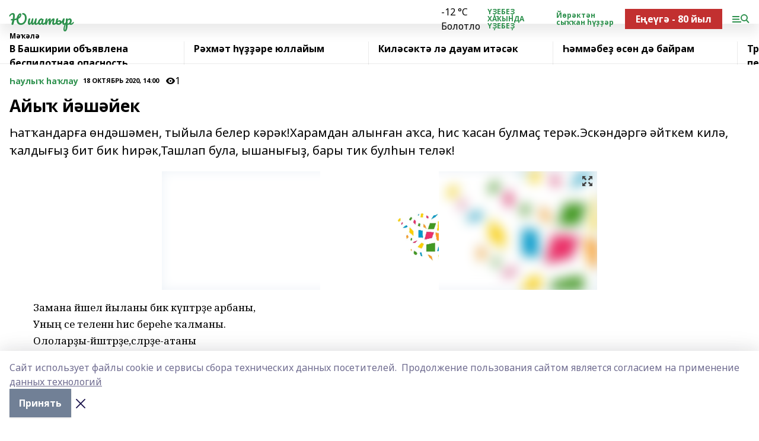

--- FILE ---
content_type: text/html; charset=utf-8
request_url: https://youshatir.ru/articles/auly-a-lau/2020-10-18/ayy-y-sh-yek-905969
body_size: 29721
content:
<!doctype html>
<html data-n-head-ssr lang="ru" data-n-head="%7B%22lang%22:%7B%22ssr%22:%22ru%22%7D%7D">
  <head >
    <title>Айыҡ йәшәйек</title><meta data-n-head="ssr" data-hid="google" name="google" content="notranslate"><meta data-n-head="ssr" data-hid="charset" charset="utf-8"><meta data-n-head="ssr" name="viewport" content="width=1300"><meta data-n-head="ssr" data-hid="og:url" property="og:url" content="https://youshatir.ru/articles/auly-a-lau/2020-10-18/ayy-y-sh-yek-905969"><meta data-n-head="ssr" data-hid="og:type" property="og:type" content="article"><meta data-n-head="ssr" name="yandex-verification" content="614202f0ac4ebc21"><meta data-n-head="ssr" name="google-site-verification" content="j9uPwKAtaL9JfIewrVuA9WUiKeldgUn1PcRr96e2MRk"><meta data-n-head="ssr" data-hid="og:title" property="og:title" content="Айыҡ йәшәйек"><meta data-n-head="ssr" data-hid="og:description" property="og:description" content="Һатҡандарға өндәшәмен, тыйыла белер кәрәк!Харамдан алынған аҡса, һис ҡасан булмаҫ терәк.Эскәндәргә әйткем килә, ҡалдығыҙ бит бик һирәк,Ташлап була, ышанығыҙ, бары тик булһын теләк!"><meta data-n-head="ssr" data-hid="description" name="description" content="Һатҡандарға өндәшәмен, тыйыла белер кәрәк!Харамдан алынған аҡса, һис ҡасан булмаҫ терәк.Эскәндәргә әйткем килә, ҡалдығыҙ бит бик һирәк,Ташлап була, ышанығыҙ, бары тик булһын теләк!"><meta data-n-head="ssr" data-hid="og:image" property="og:image" content="https://youshatir.ru/attachments/c821f7c41b37c7bbcd74d906bed7d1e3eeb537b8/store/crop/0/0/734/734/734/734/0/3c7e5a18def91eaa2f346d33cfcca074d07879c01209f83057738e5ce3db/placeholder.png"><link data-n-head="ssr" rel="icon" href="null"><link data-n-head="ssr" rel="canonical" href="https://youshatir.ru/articles/auly-a-lau/2020-10-18/ayy-y-sh-yek-905969"><link data-n-head="ssr" rel="preconnect" href="https://fonts.googleapis.com"><link data-n-head="ssr" rel="stylesheet" href="/fonts/noto-sans/index.css"><link data-n-head="ssr" rel="stylesheet" href="https://fonts.googleapis.com/css2?family=Noto+Serif:wght@400;700&amp;display=swap"><link data-n-head="ssr" rel="stylesheet" href="https://fonts.googleapis.com/css2?family=Inter:wght@400;600;700;900&amp;display=swap"><link data-n-head="ssr" rel="stylesheet" href="https://fonts.googleapis.com/css2?family=Montserrat:wght@400;700&amp;display=swap"><link data-n-head="ssr" rel="stylesheet" href="https://fonts.googleapis.com/css2?family=Pacifico&amp;display=swap"><style data-n-head="ssr">:root { --active-color: #2e914e; }</style><script data-n-head="ssr" src="https://yastatic.net/pcode/adfox/loader.js" crossorigin="anonymous"></script><script data-n-head="ssr" src="https://vk.com/js/api/openapi.js" async></script><script data-n-head="ssr" src="https://widget.sparrow.ru/js/embed.js" async></script><script data-n-head="ssr" src="//web.webpushs.com/js/push/b1b42028168d4d9f67844ac7b984680d_1.js" async></script><script data-n-head="ssr" src="https://yandex.ru/ads/system/header-bidding.js" async></script><script data-n-head="ssr" src="https://ads.digitalcaramel.com/js/bashinform.ru.js" type="text/javascript"></script><script data-n-head="ssr">window.yaContextCb = window.yaContextCb || []</script><script data-n-head="ssr" src="https://yandex.ru/ads/system/context.js" async></script><script data-n-head="ssr" type="application/ld+json">{
            "@context": "https://schema.org",
            "@type": "NewsArticle",
            "mainEntityOfPage": {
              "@type": "WebPage",
              "@id": "https://youshatir.ru/articles/auly-a-lau/2020-10-18/ayy-y-sh-yek-905969"
            },
            "headline" : "Айыҡ йәшәйек",
            "image": [
              "https://youshatir.ru/attachments/c821f7c41b37c7bbcd74d906bed7d1e3eeb537b8/store/crop/0/0/734/734/734/734/0/3c7e5a18def91eaa2f346d33cfcca074d07879c01209f83057738e5ce3db/placeholder.png"
            ],
            "datePublished": "2020-10-18T14:00:00.000+05:00",
            "author": [],
            "publisher": {
              "@type": "Organization",
              "name": "Юшатыр",
              "logo": {
                "@type": "ImageObject",
                "url": "null"
              }
            },
            "description": "Һатҡандарға өндәшәмен, тыйыла белер кәрәк!Харамдан алынған аҡса, һис ҡасан булмаҫ терәк.Эскәндәргә әйткем килә, ҡалдығыҙ бит бик һирәк,Ташлап була, ышанығыҙ, бары тик булһын теләк!"
          }</script><link rel="preload" href="/_nuxt/05b0bf6.js" as="script"><link rel="preload" href="/_nuxt/622ad3e.js" as="script"><link rel="preload" href="/_nuxt/95dcbeb.js" as="script"><link rel="preload" href="/_nuxt/b4f0b53.js" as="script"><link rel="preload" href="/_nuxt/a4b02bc.js" as="script"><link rel="preload" href="/_nuxt/1f4701a.js" as="script"><link rel="preload" href="/_nuxt/bb7a823.js" as="script"><link rel="preload" href="/_nuxt/61cd1ad.js" as="script"><link rel="preload" href="/_nuxt/3795d03.js" as="script"><link rel="preload" href="/_nuxt/9842943.js" as="script"><style data-vue-ssr-id="02097838:0 0211d3d2:0 7e56e4e3:0 78c231fa:0 2b202313:0 3ba5510c:0 7deb7420:0 7501b878:0 67a80222:0 01f9c408:0 f11faff8:0 01b9542b:0 74a8f3db:0 fd82e6f0:0 69552a97:0 2bc4b7f8:0 77d4baa4:0 6f94af7f:0 0a7c8cf7:0 67baf181:0 a473ccf0:0 3eb3f9ae:0 0684d134:0 7eba589d:0 44e53ad8:0 d15e8f64:0">.fade-enter,.fade-leave-to{opacity:0}.fade-enter-active,.fade-leave-active{transition:opacity .2s ease}.fade-up-enter-active,.fade-up-leave-active{transition:all .35s}.fade-up-enter,.fade-up-leave-to{opacity:0;transform:translateY(-20px)}.rubric-date{display:flex;align-items:flex-end;margin-bottom:1rem}.cm-rubric{font-weight:700;font-size:14px;margin-right:.5rem;color:var(--active-color)}.cm-date{font-size:11px;text-transform:uppercase;font-weight:700}.cm-story{font-weight:700;font-size:14px;margin-left:.5rem;margin-right:.5rem;color:var(--active-color)}.serif-text{font-family:Noto Serif,serif;line-height:1.65;font-size:17px}.bg-img{background-size:cover;background-position:50%;height:0;position:relative;background-color:#e2e2e2;padding-bottom:56%;>img{position:absolute;left:0;top:0;width:100%;height:100%;-o-object-fit:cover;object-fit:cover;-o-object-position:center;object-position:center}}.btn{--text-opacity:1;color:#fff;color:rgba(255,255,255,var(--text-opacity));text-align:center;padding-top:1.5rem;padding-bottom:1.5rem;font-weight:700;cursor:pointer;margin-top:2rem;border-radius:8px;font-size:20px;background:var(--active-color)}.checkbox{border-radius:.5rem;border-width:1px;margin-right:1.25rem;cursor:pointer;border-color:#e9e9eb;width:32px;height:32px}.checkbox.__active{background:var(--active-color) 50% no-repeat url([data-uri]);border-color:var(--active-color)}.h1{margin-top:1rem;margin-bottom:1.5rem;font-weight:700;line-height:1.07;font-size:32px}.all-matters{text-align:center;cursor:pointer;padding-top:1.5rem;padding-bottom:1.5rem;font-weight:700;margin-bottom:2rem;border-radius:8px;background:#f5f5f5;font-size:20px}.all-matters.__small{padding-top:.75rem;padding-bottom:.75rem;margin-top:1.5rem;font-size:14px;border-radius:4px}[data-desktop]{.rubric-date{margin-bottom:1.25rem}.h1{font-size:46px;margin-top:1.5rem;margin-bottom:1.5rem}section.cols{display:grid;margin-left:58px;grid-gap:16px;grid-template-columns:816px 42px 300px}section.list-cols{display:grid;grid-gap:40px;grid-template-columns:1fr 300px}.matter-grid{display:flex;flex-wrap:wrap;margin-right:-16px}.top-sticky{position:-webkit-sticky;position:sticky;top:48px}.top-sticky.local{top:56px}.top-sticky.ig{top:86px}.top-sticky-matter{position:-webkit-sticky;position:sticky;z-index:1;top:102px}.top-sticky-matter.local{top:110px}.top-sticky-matter.ig{top:140px}}.search-form{display:flex;border-bottom-width:1px;--border-opacity:1;border-color:#fff;border-color:rgba(255,255,255,var(--border-opacity));padding-bottom:.75rem;justify-content:space-between;align-items:center;--text-opacity:1;color:#fff;color:rgba(255,255,255,var(--text-opacity));.reset{cursor:pointer;opacity:.5;display:block}input{background-color:transparent;border-style:none;--text-opacity:1;color:#fff;color:rgba(255,255,255,var(--text-opacity));outline:2px solid transparent;outline-offset:2px;width:66.666667%;font-size:20px}input::-moz-placeholder{color:hsla(0,0%,100%,.18824)}input:-ms-input-placeholder{color:hsla(0,0%,100%,.18824)}input::placeholder{color:hsla(0,0%,100%,.18824)}}[data-desktop] .search-form{width:820px;button{border-radius:.25rem;font-weight:700;padding:.5rem 1.5rem;cursor:pointer;--text-opacity:1;color:#fff;color:rgba(255,255,255,var(--text-opacity));font-size:22px;background:var(--active-color)}input{font-size:28px}.reset{margin-right:2rem;margin-left:auto}}html.locked{overflow:hidden}html{body{letter-spacing:-.03em;font-family:Noto Sans,sans-serif;line-height:1.19;font-size:14px}ol,ul{margin-left:2rem;margin-bottom:1rem;li{margin-bottom:.5rem}}ol{list-style-type:decimal}ul{list-style-type:disc}a{cursor:pointer;color:inherit}iframe,img,object,video{max-width:100%}}.container{padding-left:16px;padding-right:16px}[data-desktop]{min-width:1250px;.container{margin-left:auto;margin-right:auto;padding-left:0;padding-right:0;width:1250px}}
/*! normalize.css v8.0.1 | MIT License | github.com/necolas/normalize.css */html{line-height:1.15;-webkit-text-size-adjust:100%}body{margin:0}main{display:block}h1{font-size:2em;margin:.67em 0}hr{box-sizing:content-box;height:0;overflow:visible}pre{font-family:monospace,monospace;font-size:1em}a{background-color:transparent}abbr[title]{border-bottom:none;text-decoration:underline;-webkit-text-decoration:underline dotted;text-decoration:underline dotted}b,strong{font-weight:bolder}code,kbd,samp{font-family:monospace,monospace;font-size:1em}small{font-size:80%}sub,sup{font-size:75%;line-height:0;position:relative;vertical-align:baseline}sub{bottom:-.25em}sup{top:-.5em}img{border-style:none}button,input,optgroup,select,textarea{font-family:inherit;font-size:100%;line-height:1.15;margin:0}button,input{overflow:visible}button,select{text-transform:none}[type=button],[type=reset],[type=submit],button{-webkit-appearance:button}[type=button]::-moz-focus-inner,[type=reset]::-moz-focus-inner,[type=submit]::-moz-focus-inner,button::-moz-focus-inner{border-style:none;padding:0}[type=button]:-moz-focusring,[type=reset]:-moz-focusring,[type=submit]:-moz-focusring,button:-moz-focusring{outline:1px dotted ButtonText}fieldset{padding:.35em .75em .625em}legend{box-sizing:border-box;color:inherit;display:table;max-width:100%;padding:0;white-space:normal}progress{vertical-align:baseline}textarea{overflow:auto}[type=checkbox],[type=radio]{box-sizing:border-box;padding:0}[type=number]::-webkit-inner-spin-button,[type=number]::-webkit-outer-spin-button{height:auto}[type=search]{-webkit-appearance:textfield;outline-offset:-2px}[type=search]::-webkit-search-decoration{-webkit-appearance:none}::-webkit-file-upload-button{-webkit-appearance:button;font:inherit}details{display:block}summary{display:list-item}[hidden],template{display:none}blockquote,dd,dl,figure,h1,h2,h3,h4,h5,h6,hr,p,pre{margin:0}button{background-color:transparent;background-image:none}button:focus{outline:1px dotted;outline:5px auto -webkit-focus-ring-color}fieldset,ol,ul{margin:0;padding:0}ol,ul{list-style:none}html{font-family:Noto Sans,sans-serif;line-height:1.5}*,:after,:before{box-sizing:border-box;border:0 solid #e2e8f0}hr{border-top-width:1px}img{border-style:solid}textarea{resize:vertical}input::-moz-placeholder,textarea::-moz-placeholder{color:#a0aec0}input:-ms-input-placeholder,textarea:-ms-input-placeholder{color:#a0aec0}input::placeholder,textarea::placeholder{color:#a0aec0}[role=button],button{cursor:pointer}table{border-collapse:collapse}h1,h2,h3,h4,h5,h6{font-size:inherit;font-weight:inherit}a{color:inherit;text-decoration:inherit}button,input,optgroup,select,textarea{padding:0;line-height:inherit;color:inherit}code,kbd,pre,samp{font-family:Menlo,Monaco,Consolas,"Liberation Mono","Courier New",monospace}audio,canvas,embed,iframe,img,object,svg,video{display:block;vertical-align:middle}img,video{max-width:100%;height:auto}.appearance-none{-webkit-appearance:none;-moz-appearance:none;appearance:none}.bg-transparent{background-color:transparent}.bg-black{--bg-opacity:1;background-color:#000;background-color:rgba(0,0,0,var(--bg-opacity))}.bg-white{--bg-opacity:1;background-color:#fff;background-color:rgba(255,255,255,var(--bg-opacity))}.bg-gray-200{--bg-opacity:1;background-color:#edf2f7;background-color:rgba(237,242,247,var(--bg-opacity))}.bg-center{background-position:50%}.bg-top{background-position:top}.bg-no-repeat{background-repeat:no-repeat}.bg-cover{background-size:cover}.bg-contain{background-size:contain}.border-collapse{border-collapse:collapse}.border-black{--border-opacity:1;border-color:#000;border-color:rgba(0,0,0,var(--border-opacity))}.border-blue-400{--border-opacity:1;border-color:#63b3ed;border-color:rgba(99,179,237,var(--border-opacity))}.rounded{border-radius:.25rem}.rounded-lg{border-radius:.5rem}.rounded-full{border-radius:9999px}.border-none{border-style:none}.border-2{border-width:2px}.border-4{border-width:4px}.border{border-width:1px}.border-t-0{border-top-width:0}.border-t{border-top-width:1px}.border-b{border-bottom-width:1px}.cursor-pointer{cursor:pointer}.block{display:block}.inline-block{display:inline-block}.flex{display:flex}.table{display:table}.grid{display:grid}.hidden{display:none}.flex-col{flex-direction:column}.flex-wrap{flex-wrap:wrap}.flex-no-wrap{flex-wrap:nowrap}.items-center{align-items:center}.justify-center{justify-content:center}.justify-between{justify-content:space-between}.flex-grow-0{flex-grow:0}.flex-shrink-0{flex-shrink:0}.order-first{order:-9999}.order-last{order:9999}.font-sans{font-family:Noto Sans,sans-serif}.font-serif{font-family:Noto Serif,serif}.font-medium{font-weight:500}.font-semibold{font-weight:600}.font-bold{font-weight:700}.h-6{height:1.5rem}.h-12{height:3rem}.h-auto{height:auto}.h-full{height:100%}.text-xs{font-size:11px}.text-sm{font-size:12px}.text-base{font-size:14px}.text-lg{font-size:16px}.text-xl{font-size:18px}.text-2xl{font-size:21px}.text-3xl{font-size:30px}.text-4xl{font-size:46px}.leading-6{line-height:1.5rem}.leading-none{line-height:1}.leading-tight{line-height:1.07}.leading-snug{line-height:1.125}.m-0{margin:0}.my-0{margin-top:0;margin-bottom:0}.mx-0{margin-left:0;margin-right:0}.mx-1{margin-left:.25rem;margin-right:.25rem}.mx-2{margin-left:.5rem;margin-right:.5rem}.my-4{margin-top:1rem;margin-bottom:1rem}.mx-4{margin-left:1rem;margin-right:1rem}.my-5{margin-top:1.25rem;margin-bottom:1.25rem}.mx-5{margin-left:1.25rem;margin-right:1.25rem}.my-6{margin-top:1.5rem;margin-bottom:1.5rem}.my-8{margin-top:2rem;margin-bottom:2rem}.mx-auto{margin-left:auto;margin-right:auto}.-mx-3{margin-left:-.75rem;margin-right:-.75rem}.-my-4{margin-top:-1rem;margin-bottom:-1rem}.mt-0{margin-top:0}.mr-0{margin-right:0}.mb-0{margin-bottom:0}.ml-0{margin-left:0}.mt-1{margin-top:.25rem}.mr-1{margin-right:.25rem}.mb-1{margin-bottom:.25rem}.ml-1{margin-left:.25rem}.mt-2{margin-top:.5rem}.mr-2{margin-right:.5rem}.mb-2{margin-bottom:.5rem}.ml-2{margin-left:.5rem}.mt-3{margin-top:.75rem}.mr-3{margin-right:.75rem}.mb-3{margin-bottom:.75rem}.mt-4{margin-top:1rem}.mr-4{margin-right:1rem}.mb-4{margin-bottom:1rem}.ml-4{margin-left:1rem}.mt-5{margin-top:1.25rem}.mr-5{margin-right:1.25rem}.mb-5{margin-bottom:1.25rem}.mt-6{margin-top:1.5rem}.mr-6{margin-right:1.5rem}.mb-6{margin-bottom:1.5rem}.mt-8{margin-top:2rem}.mr-8{margin-right:2rem}.mb-8{margin-bottom:2rem}.ml-8{margin-left:2rem}.mt-10{margin-top:2.5rem}.ml-10{margin-left:2.5rem}.mt-12{margin-top:3rem}.mb-12{margin-bottom:3rem}.mt-16{margin-top:4rem}.mb-16{margin-bottom:4rem}.mr-20{margin-right:5rem}.mr-auto{margin-right:auto}.ml-auto{margin-left:auto}.-mt-2{margin-top:-.5rem}.max-w-none{max-width:none}.max-w-full{max-width:100%}.object-contain{-o-object-fit:contain;object-fit:contain}.object-cover{-o-object-fit:cover;object-fit:cover}.object-center{-o-object-position:center;object-position:center}.opacity-0{opacity:0}.opacity-50{opacity:.5}.outline-none{outline:2px solid transparent;outline-offset:2px}.overflow-auto{overflow:auto}.overflow-hidden{overflow:hidden}.overflow-visible{overflow:visible}.p-0{padding:0}.p-2{padding:.5rem}.p-3{padding:.75rem}.p-4{padding:1rem}.p-8{padding:2rem}.px-0{padding-left:0;padding-right:0}.py-1{padding-top:.25rem;padding-bottom:.25rem}.px-1{padding-left:.25rem;padding-right:.25rem}.py-2{padding-top:.5rem;padding-bottom:.5rem}.px-2{padding-left:.5rem;padding-right:.5rem}.py-3{padding-top:.75rem;padding-bottom:.75rem}.px-3{padding-left:.75rem;padding-right:.75rem}.py-4{padding-top:1rem;padding-bottom:1rem}.px-4{padding-left:1rem;padding-right:1rem}.px-5{padding-left:1.25rem;padding-right:1.25rem}.px-6{padding-left:1.5rem;padding-right:1.5rem}.py-8{padding-top:2rem;padding-bottom:2rem}.py-10{padding-top:2.5rem;padding-bottom:2.5rem}.pt-0{padding-top:0}.pr-0{padding-right:0}.pb-0{padding-bottom:0}.pt-1{padding-top:.25rem}.pt-2{padding-top:.5rem}.pb-2{padding-bottom:.5rem}.pl-2{padding-left:.5rem}.pt-3{padding-top:.75rem}.pb-3{padding-bottom:.75rem}.pt-4{padding-top:1rem}.pr-4{padding-right:1rem}.pb-4{padding-bottom:1rem}.pl-4{padding-left:1rem}.pt-5{padding-top:1.25rem}.pr-5{padding-right:1.25rem}.pb-5{padding-bottom:1.25rem}.pl-5{padding-left:1.25rem}.pt-6{padding-top:1.5rem}.pb-6{padding-bottom:1.5rem}.pl-6{padding-left:1.5rem}.pt-8{padding-top:2rem}.pb-8{padding-bottom:2rem}.pr-10{padding-right:2.5rem}.pb-12{padding-bottom:3rem}.pl-12{padding-left:3rem}.pb-16{padding-bottom:4rem}.pointer-events-none{pointer-events:none}.fixed{position:fixed}.absolute{position:absolute}.relative{position:relative}.sticky{position:-webkit-sticky;position:sticky}.top-0{top:0}.right-0{right:0}.bottom-0{bottom:0}.left-0{left:0}.left-auto{left:auto}.shadow{box-shadow:0 1px 3px 0 rgba(0,0,0,.1),0 1px 2px 0 rgba(0,0,0,.06)}.shadow-none{box-shadow:none}.text-center{text-align:center}.text-right{text-align:right}.text-transparent{color:transparent}.text-black{--text-opacity:1;color:#000;color:rgba(0,0,0,var(--text-opacity))}.text-white{--text-opacity:1;color:#fff;color:rgba(255,255,255,var(--text-opacity))}.text-gray-600{--text-opacity:1;color:#718096;color:rgba(113,128,150,var(--text-opacity))}.text-gray-700{--text-opacity:1;color:#4a5568;color:rgba(74,85,104,var(--text-opacity))}.uppercase{text-transform:uppercase}.underline{text-decoration:underline}.tracking-tight{letter-spacing:-.05em}.select-none{-webkit-user-select:none;-moz-user-select:none;-ms-user-select:none;user-select:none}.select-all{-webkit-user-select:all;-moz-user-select:all;-ms-user-select:all;user-select:all}.visible{visibility:visible}.invisible{visibility:hidden}.whitespace-no-wrap{white-space:nowrap}.w-auto{width:auto}.w-1\/3{width:33.333333%}.w-full{width:100%}.z-20{z-index:20}.z-50{z-index:50}.gap-1{grid-gap:.25rem;gap:.25rem}.gap-2{grid-gap:.5rem;gap:.5rem}.gap-3{grid-gap:.75rem;gap:.75rem}.gap-4{grid-gap:1rem;gap:1rem}.gap-5{grid-gap:1.25rem;gap:1.25rem}.gap-6{grid-gap:1.5rem;gap:1.5rem}.gap-8{grid-gap:2rem;gap:2rem}.gap-10{grid-gap:2.5rem;gap:2.5rem}.grid-cols-1{grid-template-columns:repeat(1,minmax(0,1fr))}.grid-cols-2{grid-template-columns:repeat(2,minmax(0,1fr))}.grid-cols-3{grid-template-columns:repeat(3,minmax(0,1fr))}.grid-cols-4{grid-template-columns:repeat(4,minmax(0,1fr))}.grid-cols-5{grid-template-columns:repeat(5,minmax(0,1fr))}.transform{--transform-translate-x:0;--transform-translate-y:0;--transform-rotate:0;--transform-skew-x:0;--transform-skew-y:0;--transform-scale-x:1;--transform-scale-y:1;transform:translateX(var(--transform-translate-x)) translateY(var(--transform-translate-y)) rotate(var(--transform-rotate)) skewX(var(--transform-skew-x)) skewY(var(--transform-skew-y)) scaleX(var(--transform-scale-x)) scaleY(var(--transform-scale-y))}.transition-all{transition-property:all}.transition{transition-property:background-color,border-color,color,fill,stroke,opacity,box-shadow,transform}@-webkit-keyframes spin{to{transform:rotate(1turn)}}@keyframes spin{to{transform:rotate(1turn)}}@-webkit-keyframes ping{75%,to{transform:scale(2);opacity:0}}@keyframes ping{75%,to{transform:scale(2);opacity:0}}@-webkit-keyframes pulse{50%{opacity:.5}}@keyframes pulse{50%{opacity:.5}}@-webkit-keyframes bounce{0%,to{transform:translateY(-25%);-webkit-animation-timing-function:cubic-bezier(.8,0,1,1);animation-timing-function:cubic-bezier(.8,0,1,1)}50%{transform:none;-webkit-animation-timing-function:cubic-bezier(0,0,.2,1);animation-timing-function:cubic-bezier(0,0,.2,1)}}@keyframes bounce{0%,to{transform:translateY(-25%);-webkit-animation-timing-function:cubic-bezier(.8,0,1,1);animation-timing-function:cubic-bezier(.8,0,1,1)}50%{transform:none;-webkit-animation-timing-function:cubic-bezier(0,0,.2,1);animation-timing-function:cubic-bezier(0,0,.2,1)}}
.nuxt-progress{position:fixed;top:0;left:0;right:0;height:2px;width:0;opacity:1;transition:width .1s,opacity .4s;background-color:var(--active-color);z-index:999999}.nuxt-progress.nuxt-progress-notransition{transition:none}.nuxt-progress-failed{background-color:red}
.page_1iNBq{position:relative;min-height:65vh}[data-desktop]{.topBanner_Im5IM{margin-left:auto;margin-right:auto;width:1256px}}
.bnr_2VvRX{margin-left:auto;margin-right:auto;width:300px}.bnr_2VvRX:not(:empty){margin-bottom:1rem}.bnrContainer_1ho9N.mb-0 .bnr_2VvRX{margin-bottom:0}[data-desktop]{.bnr_2VvRX{width:auto;margin-left:0;margin-right:0}}
.topline-container[data-v-7682f57c]{position:-webkit-sticky;position:sticky;top:0;z-index:10}.bottom-menu[data-v-7682f57c]{--bg-opacity:1;background-color:#fff;background-color:rgba(255,255,255,var(--bg-opacity));height:45px;box-shadow:0 15px 20px rgba(0,0,0,.08)}.bottom-menu.__dark[data-v-7682f57c]{--bg-opacity:1;background-color:#000;background-color:rgba(0,0,0,var(--bg-opacity));.bottom-menu-link{--text-opacity:1;color:#fff;color:rgba(255,255,255,var(--text-opacity))}.bottom-menu-link:hover{color:var(--active-color)}}.bottom-menu-links[data-v-7682f57c]{display:flex;overflow:auto;grid-gap:1rem;gap:1rem;padding-top:1rem;padding-bottom:1rem;scrollbar-width:none}.bottom-menu-links[data-v-7682f57c]::-webkit-scrollbar{display:none}.bottom-menu-link[data-v-7682f57c]{white-space:nowrap;font-weight:700}.bottom-menu-link[data-v-7682f57c]:hover{color:var(--active-color)}
.topline_KUXuM{--bg-opacity:1;background-color:#fff;background-color:rgba(255,255,255,var(--bg-opacity));padding-top:.5rem;padding-bottom:.5rem;position:relative;box-shadow:0 15px 20px rgba(0,0,0,.08);height:40px;z-index:1}.topline_KUXuM.__dark_3HDH5{--bg-opacity:1;background-color:#000;background-color:rgba(0,0,0,var(--bg-opacity))}[data-desktop]{.topline_KUXuM{height:50px}}
.container_3LUUG{display:flex;align-items:center;justify-content:space-between}.container_3LUUG.__dark_AMgBk{.logo_1geVj{--text-opacity:1;color:#fff;color:rgba(255,255,255,var(--text-opacity))}.menu-trigger_2_P72{--bg-opacity:1;background-color:#fff;background-color:rgba(255,255,255,var(--bg-opacity))}.lang_107ai,.topline-item_1BCyx{--text-opacity:1;color:#fff;color:rgba(255,255,255,var(--text-opacity))}.lang_107ai{background-image:url([data-uri])}}.lang_107ai{margin-left:auto;margin-right:1.25rem;padding-right:1rem;padding-left:.5rem;cursor:pointer;display:flex;align-items:center;font-weight:700;-webkit-appearance:none;-moz-appearance:none;appearance:none;outline:2px solid transparent;outline-offset:2px;text-transform:uppercase;background:no-repeat url([data-uri]) calc(100% - 3px) 50%}.logo-img_9ttWw{max-height:30px}.logo-text_Gwlnp{white-space:nowrap;font-family:Pacifico,serif;font-size:24px;line-height:.9;color:var(--active-color)}.menu-trigger_2_P72{cursor:pointer;width:30px;height:24px;background:var(--active-color);-webkit-mask:no-repeat url(/_nuxt/img/menu.cffb7c4.svg) center;mask:no-repeat url(/_nuxt/img/menu.cffb7c4.svg) center}.menu-trigger_2_P72.__cross_3NUSb{-webkit-mask-image:url([data-uri]);mask-image:url([data-uri])}.topline-item_1BCyx{font-weight:700;line-height:1;margin-right:16px}.topline-item_1BCyx,.topline-item_1BCyx.blue_1SDgs,.topline-item_1BCyx.red_1EmKm{--text-opacity:1;color:#fff;color:rgba(255,255,255,var(--text-opacity))}.topline-item_1BCyx.blue_1SDgs,.topline-item_1BCyx.red_1EmKm{padding:9px 18px;background:#8bb1d4}.topline-item_1BCyx.red_1EmKm{background:#c23030}.topline-item_1BCyx.default_3xuLv{font-size:12px;color:var(--active-color);max-width:100px}[data-desktop]{.logo-img_9ttWw{max-height:40px}.logo-text_Gwlnp{position:relative;top:-3px;font-size:36px}.slogan-desktop_2LraR{font-size:11px;margin-left:2.5rem;font-weight:700;text-transform:uppercase;color:#5e6a70}.lang_107ai{margin-left:0}}
.weather[data-v-f75b9a02]{display:flex;align-items:center;.icon{border-radius:9999px;margin-right:.5rem;background:var(--active-color) no-repeat 50%/11px;width:18px;height:18px}.clear{background-image:url(/_nuxt/img/clear.504a39c.svg)}.clouds{background-image:url(/_nuxt/img/clouds.35bb1b1.svg)}.few_clouds{background-image:url(/_nuxt/img/few_clouds.849e8ce.svg)}.rain{background-image:url(/_nuxt/img/rain.fa221cc.svg)}.snow{background-image:url(/_nuxt/img/snow.3971728.svg)}.thunderstorm_w_rain{background-image:url(/_nuxt/img/thunderstorm_w_rain.f4f5bf2.svg)}.thunderstorm{background-image:url(/_nuxt/img/thunderstorm.bbf00c1.svg)}.text{font-size:12px;font-weight:700;line-height:1;color:rgba(0,0,0,.9)}}.__dark.weather .text[data-v-f75b9a02]{--text-opacity:1;color:#fff;color:rgba(255,255,255,var(--text-opacity))}
.block_35WEi{position:-webkit-sticky;position:sticky;left:0;width:100%;padding-top:.75rem;padding-bottom:.75rem;--bg-opacity:1;background-color:#fff;background-color:rgba(255,255,255,var(--bg-opacity));--text-opacity:1;color:#000;color:rgba(0,0,0,var(--text-opacity));height:68px;z-index:8;border-bottom:1px solid rgba(0,0,0,.08235)}.block_35WEi.invisible_3bwn4{visibility:hidden}.block_35WEi.local_2u9p8,.block_35WEi.local_ext_2mSQw{top:40px}.block_35WEi.local_2u9p8.has_bottom_items_u0rcZ,.block_35WEi.local_ext_2mSQw.has_bottom_items_u0rcZ{top:85px}.block_35WEi.ig_3ld7e{top:50px}.block_35WEi.ig_3ld7e.has_bottom_items_u0rcZ{top:95px}.block_35WEi.bi_3BhQ1,.block_35WEi.bi_ext_1Yp6j{top:49px}.block_35WEi.bi_3BhQ1.has_bottom_items_u0rcZ,.block_35WEi.bi_ext_1Yp6j.has_bottom_items_u0rcZ{top:94px}.block_35WEi.red_wPGsU{background:#fdf3f3;.blockTitle_1BF2P{color:#d65a47}}.block_35WEi.blue_2AJX7{background:#e6ecf2;.blockTitle_1BF2P{color:#8bb1d4}}.block_35WEi{.loading_1RKbb{height:1.5rem;margin:0 auto}}.blockTitle_1BF2P{font-weight:700;font-size:12px;margin-bottom:.25rem;display:inline-block;overflow:hidden;max-height:1.2em;display:-webkit-box;-webkit-line-clamp:1;-webkit-box-orient:vertical;text-overflow:ellipsis}.items_2XU71{display:flex;overflow:auto;margin-left:-16px;margin-right:-16px;padding-left:16px;padding-right:16px}.items_2XU71::-webkit-scrollbar{display:none}.item_KFfAv{flex-shrink:0;flex-grow:0;padding-right:1rem;margin-right:1rem;font-weight:700;overflow:hidden;width:295px;max-height:2.4em;border-right:1px solid rgba(0,0,0,.08235);display:-webkit-box;-webkit-line-clamp:2;-webkit-box-orient:vertical;text-overflow:ellipsis}.item_KFfAv:hover{opacity:.75}[data-desktop]{.block_35WEi{height:54px}.block_35WEi.local_2u9p8,.block_35WEi.local_ext_2mSQw{top:50px}.block_35WEi.local_2u9p8.has_bottom_items_u0rcZ,.block_35WEi.local_ext_2mSQw.has_bottom_items_u0rcZ{top:95px}.block_35WEi.ig_3ld7e{top:80px}.block_35WEi.ig_3ld7e.has_bottom_items_u0rcZ{top:125px}.block_35WEi.bi_3BhQ1,.block_35WEi.bi_ext_1Yp6j{top:42px}.block_35WEi.bi_3BhQ1.has_bottom_items_u0rcZ,.block_35WEi.bi_ext_1Yp6j.has_bottom_items_u0rcZ{top:87px}.block_35WEi.image_3yONs{.prev_1cQoq{background-image:url([data-uri])}.next_827zB{background-image:url([data-uri])}}.wrapper_TrcU4{display:grid;grid-template-columns:240px calc(100% - 320px)}.next_827zB,.prev_1cQoq{position:absolute;cursor:pointer;width:24px;height:24px;top:4px;left:210px;background:url([data-uri])}.next_827zB{left:auto;right:15px;background:url([data-uri])}.blockTitle_1BF2P{font-size:18px;padding-right:2.5rem;margin-right:0;max-height:2.4em;-webkit-line-clamp:2}.items_2XU71{margin-left:0;padding-left:0;-ms-scroll-snap-type:x mandatory;scroll-snap-type:x mandatory;scroll-behavior:smooth;scrollbar-width:none}.item_KFfAv,.items_2XU71{margin-right:0;padding-right:0}.item_KFfAv{padding-left:1.25rem;scroll-snap-align:start;width:310px;border-left:1px solid rgba(0,0,0,.08235);border-right:none}}
@-webkit-keyframes rotate-data-v-8cdd8c10{0%{transform:rotate(0)}to{transform:rotate(1turn)}}@keyframes rotate-data-v-8cdd8c10{0%{transform:rotate(0)}to{transform:rotate(1turn)}}.component[data-v-8cdd8c10]{height:3rem;margin-top:1.5rem;margin-bottom:1.5rem;display:flex;justify-content:center;align-items:center;span{height:100%;width:4rem;background:no-repeat url(/_nuxt/img/loading.dd38236.svg) 50%/contain;-webkit-animation:rotate-data-v-8cdd8c10 .8s infinite;animation:rotate-data-v-8cdd8c10 .8s infinite}}
.promo_ZrQsB{text-align:center;display:block;--text-opacity:1;color:#fff;color:rgba(255,255,255,var(--text-opacity));font-weight:500;font-size:16px;line-height:1;position:relative;z-index:1;background:#d65a47;padding:6px 20px}[data-desktop]{.promo_ZrQsB{margin-left:auto;margin-right:auto;font-size:18px;padding:12px 40px}}
.feedTriggerMobile_1uP3h{text-align:center;width:100%;left:0;bottom:0;padding:1rem;color:#000;color:rgba(0,0,0,var(--text-opacity));background:#e7e7e7;filter:drop-shadow(0 -10px 30px rgba(0,0,0,.4))}.feedTriggerMobile_1uP3h,[data-desktop] .feedTriggerDesktop_eR1zC{position:fixed;font-weight:700;--text-opacity:1;z-index:8}[data-desktop] .feedTriggerDesktop_eR1zC{color:#fff;color:rgba(255,255,255,var(--text-opacity));cursor:pointer;padding:1rem 1rem 1rem 1.5rem;display:flex;align-items:center;justify-content:space-between;width:auto;font-size:28px;right:20px;bottom:20px;line-height:.85;background:var(--active-color);.new_36fkO{--bg-opacity:1;background-color:#fff;background-color:rgba(255,255,255,var(--bg-opacity));font-size:18px;padding:.25rem .5rem;margin-left:1rem;color:var(--active-color)}}
.noindex_1PbKm{display:block}.rubricDate_XPC5P{display:flex;margin-bottom:1rem;align-items:center;flex-wrap:wrap;grid-row-gap:.5rem;row-gap:.5rem}[data-desktop]{.rubricDate_XPC5P{margin-left:58px}.noindex_1PbKm,.pollContainer_25rgc{margin-left:40px}.noindex_1PbKm{width:700px}}
.h1_fQcc_{margin-top:0;margin-bottom:1rem;font-size:28px}.bigLead_37UJd{margin-bottom:1.25rem;font-size:20px}[data-desktop]{.h1_fQcc_{margin-bottom:1.25rem;margin-top:0;font-size:40px}.bigLead_37UJd{font-size:21px;margin-bottom:2rem}.smallLead_3mYo6{font-size:21px;font-weight:500}.leadImg_n0Xok{display:grid;grid-gap:2rem;gap:2rem;margin-bottom:2rem;grid-template-columns:repeat(2,minmax(0,1fr));margin-left:40px;width:700px}}
.partner[data-v-73e20f19]{margin-top:1rem;margin-bottom:1rem;color:rgba(0,0,0,.31373)}
.blurImgContainer_3_532{position:relative;overflow:hidden;--bg-opacity:1;background-color:#edf2f7;background-color:rgba(237,242,247,var(--bg-opacity));background-position:50%;background-repeat:no-repeat;display:flex;align-items:center;justify-content:center;aspect-ratio:16/9;background-image:url(/img/loading.svg)}.blurImgBlur_2fI8T{background-position:50%;background-size:cover;filter:blur(10px)}.blurImgBlur_2fI8T,.blurImgImg_ZaMSE{position:absolute;left:0;top:0;width:100%;height:100%}.blurImgImg_ZaMSE{-o-object-fit:contain;object-fit:contain;-o-object-position:center;object-position:center}.play_hPlPQ{background-size:contain;background-position:50%;background-repeat:no-repeat;position:relative;z-index:1;width:18%;min-width:30px;max-width:80px;aspect-ratio:1/1;background-image:url([data-uri])}[data-desktop]{.play_hPlPQ{min-width:35px}}
.fs-icon[data-v-2dcb0dcc]{position:absolute;cursor:pointer;right:0;top:0;transition-property:background-color,border-color,color,fill,stroke,opacity,box-shadow,transform;transition-duration:.3s;width:25px;height:25px;background:url(/_nuxt/img/fs.32f317e.svg) 0 100% no-repeat}
.photoText_slx0c{padding-top:.25rem;font-family:Noto Serif,serif;font-size:13px;a{color:var(--active-color)}}.author_1ZcJr{color:rgba(0,0,0,.50196);span{margin-right:.25rem}}[data-desktop]{.photoText_slx0c{padding-top:.75rem;font-size:12px;line-height:1}.author_1ZcJr{font-size:11px}}.photoText_slx0c.textWhite_m9vxt{--text-opacity:1;color:#fff;color:rgba(255,255,255,var(--text-opacity));.author_1ZcJr{--text-opacity:1;color:#fff;color:rgba(255,255,255,var(--text-opacity))}}
.block_1h4f8{margin-bottom:1.5rem}[data-desktop] .block_1h4f8{margin-bottom:2rem}
.paragraph[data-v-7a4bd814]{a{color:var(--active-color)}p{margin-bottom:1.5rem}ol,ul{margin-left:2rem;margin-bottom:1rem;li{margin-bottom:.5rem}}ol{list-style-type:decimal}ul{list-style-type:disc}.question{font-weight:700;font-size:21px;line-height:1.43}.answer:before,.question:before{content:"— "}h2,h3,h4{font-weight:700;margin-bottom:1.5rem;line-height:1.07;font-family:Noto Sans,sans-serif}h2{font-size:30px}h3{font-size:21px}h4{font-size:18px}blockquote{padding-top:1rem;padding-bottom:1rem;margin-bottom:1rem;font-weight:700;font-family:Noto Sans,sans-serif;border-top:6px solid var(--active-color);border-bottom:6px solid var(--active-color);font-size:19px;line-height:1.15}.table-wrapper{overflow:auto}table{border-collapse:collapse;margin-top:1rem;margin-bottom:1rem;min-width:100%;td{padding:.75rem .5rem;border-width:1px}p{margin:0}}}
.readus_3o8ag{margin-bottom:1.5rem;font-weight:700;font-size:16px}.subscribeButton_2yILe{font-weight:700;--text-opacity:1;color:#fff;color:rgba(255,255,255,var(--text-opacity));text-align:center;letter-spacing:-.05em;background:var(--active-color);padding:0 8px 3px;border-radius:11px;font-size:15px;width:140px}.rTitle_ae5sX{margin-bottom:1rem;font-family:Noto Sans,sans-serif;font-weight:700;color:#202022;font-size:20px;font-style:normal;line-height:normal}.items_1vOtx{display:flex;flex-wrap:wrap;grid-gap:.75rem;gap:.75rem;max-width:360px}.items_1vOtx.regional_OHiaP{.socialIcon_1xwkP{width:calc(33% - 10px)}.socialIcon_1xwkP:first-child,.socialIcon_1xwkP:nth-child(2){width:calc(50% - 10px)}}.socialIcon_1xwkP{margin-bottom:.5rem;background-size:contain;background-repeat:no-repeat;flex-shrink:0;width:calc(50% - 10px);background-position:0;height:30px}.vkIcon_1J2rG{background-image:url(/_nuxt/img/vk.07bf3d5.svg)}.vkShortIcon_1XRTC{background-image:url(/_nuxt/img/vk-short.1e19426.svg)}.tgIcon_3Y6iI{background-image:url(/_nuxt/img/tg.bfb93b5.svg)}.zenIcon_1Vpt0{background-image:url(/_nuxt/img/zen.1c41c49.svg)}.okIcon_3Q4dv{background-image:url(/_nuxt/img/ok.de8d66c.svg)}.okShortIcon_12fSg{background-image:url(/_nuxt/img/ok-short.e0e3723.svg)}.maxIcon_3MreL{background-image:url(/_nuxt/img/max.da7c1ef.png)}[data-desktop]{.readus_3o8ag{margin-left:2.5rem}.items_1vOtx{flex-wrap:nowrap;max-width:none;align-items:center}.subscribeButton_2yILe{text-align:center;font-weight:700;width:auto;padding:4px 7px 7px;font-size:25px}.socialIcon_1xwkP{height:45px}.vkIcon_1J2rG{width:197px!important}.vkShortIcon_1XRTC{width:90px!important}.tgIcon_3Y6iI{width:160px!important}.zenIcon_1Vpt0{width:110px!important}.okIcon_3Q4dv{width:256px!important}.okShortIcon_12fSg{width:90px!important}.maxIcon_3MreL{width:110px!important}}
.socials_3qx1G{margin-bottom:1.5rem}.socials_3qx1G.__black a{--border-opacity:1;border-color:#000;border-color:rgba(0,0,0,var(--border-opacity))}.socials_3qx1G.__border-white_1pZ66 .items_JTU4t a{--border-opacity:1;border-color:#fff;border-color:rgba(255,255,255,var(--border-opacity))}.socials_3qx1G{a{display:block;background-position:50%;background-repeat:no-repeat;cursor:pointer;width:20%;border:.5px solid #e2e2e2;border-right-width:0;height:42px}a:last-child{border-right-width:1px}}.items_JTU4t{display:flex}.vk_3jS8H{background-image:url(/_nuxt/img/vk.a3fc87d.svg)}.ok_3Znis{background-image:url(/_nuxt/img/ok.480e53f.svg)}.wa_32a2a{background-image:url(/_nuxt/img/wa.f2f254d.svg)}.tg_1vndD{background-image:url([data-uri])}.print_3gkIT{background-image:url(/_nuxt/img/print.f5ef7f3.svg)}.max_sqBYC{background-image:url([data-uri])}[data-desktop]{.socials_3qx1G{margin-bottom:0;width:42px}.socials_3qx1G.__sticky{position:-webkit-sticky;position:sticky;top:102px}.socials_3qx1G.__sticky.local_3XMUZ{top:110px}.socials_3qx1G.__sticky.ig_zkzMn{top:140px}.socials_3qx1G{a{width:auto;border-width:1px;border-bottom-width:0}a:last-child{border-bottom-width:1px}}.items_JTU4t{display:block}}.socials_3qx1G.__dark_1QzU6{a{border-color:#373737}.vk_3jS8H{background-image:url(/_nuxt/img/vk-white.dc41d20.svg)}.ok_3Znis{background-image:url(/_nuxt/img/ok-white.c2036d3.svg)}.wa_32a2a{background-image:url(/_nuxt/img/wa-white.e567518.svg)}.tg_1vndD{background-image:url([data-uri])}.print_3gkIT{background-image:url(/_nuxt/img/print-white.f6fd3d9.svg)}.max_sqBYC{background-image:url([data-uri])}}
.blockTitle_2XRiy{margin-bottom:.75rem;font-weight:700;font-size:28px}.itemsContainer_3JjHp{overflow:auto;margin-right:-1rem}.items_Kf7PA{width:770px;display:flex;overflow:auto}.teaserItem_ZVyTH{padding:.75rem;background:#f2f2f4;width:240px;margin-right:16px;.img_3lUmb{margin-bottom:.5rem}.title_3KNuK{line-height:1.07;font-size:18px;font-weight:700}}.teaserItem_ZVyTH:hover .title_3KNuK{color:var(--active-color)}[data-desktop]{.blockTitle_2XRiy{font-size:30px}.itemsContainer_3JjHp{margin-right:0;overflow:visible}.items_Kf7PA{display:grid;grid-template-columns:repeat(3,minmax(0,1fr));grid-gap:1.5rem;gap:1.5rem;width:auto;overflow:visible}.teaserItem_ZVyTH{width:auto;margin-right:0;background-color:transparent;padding:0;.img_3lUmb{background:#8894a2 url(/_nuxt/img/pattern-mix.5c9ce73.svg) 100% 100% no-repeat;padding-right:40px}.title_3KNuK{font-size:21px}}}
.footer_2pohu{padding:2rem .75rem;margin-top:2rem;position:relative;background:#282828;color:#eceff1}[data-desktop]{.footer_2pohu{padding:2.5rem 0}}
.footerContainer_YJ8Ze{display:grid;grid-template-columns:repeat(1,minmax(0,1fr));grid-gap:20px;font-family:Inter,sans-serif;font-size:13px;line-height:1.38;a{--text-opacity:1;color:#fff;color:rgba(255,255,255,var(--text-opacity));opacity:.75}a:hover{opacity:.5}}.contacts_3N-fT{display:grid;grid-template-columns:repeat(1,minmax(0,1fr));grid-gap:.75rem;gap:.75rem}[data-desktop]{.footerContainer_YJ8Ze{grid-gap:2.5rem;gap:2.5rem;grid-template-columns:1fr 1fr 1fr 220px;padding-bottom:20px!important}.footerContainer_YJ8Ze.__2_3FM1O{grid-template-columns:1fr 220px}.footerContainer_YJ8Ze.__3_2yCD-{grid-template-columns:1fr 1fr 220px}.footerContainer_YJ8Ze.__4_33040{grid-template-columns:1fr 1fr 1fr 220px}}</style>
  </head>
  <body class="desktop " data-desktop="1" data-n-head="%7B%22class%22:%7B%22ssr%22:%22desktop%20%22%7D,%22data-desktop%22:%7B%22ssr%22:%221%22%7D%7D">
    <div data-server-rendered="true" id="__nuxt"><!----><div id="__layout"><div><!----> <div class="bg-white"><div class="bnrContainer_1ho9N mb-0 topBanner_Im5IM"><div title="banner_1" class="adfox-bnr bnr_2VvRX"></div></div> <!----> <div class="mb-0 bnrContainer_1ho9N"><div title="fullscreen" class="html-bnr bnr_2VvRX"></div></div> <!----></div> <div class="topline-container" data-v-7682f57c><div data-v-7682f57c><div class="topline_KUXuM"><div class="container container_3LUUG"><a href="/" class="nuxt-link-active logo-text_Gwlnp">Юшатыр</a> <!----> <div class="weather ml-auto mr-3" data-v-f75b9a02><div class="icon clouds" data-v-f75b9a02></div> <div class="text" data-v-f75b9a02>-12 °С <br data-v-f75b9a02>Болотло</div></div> <a href="https://youshatir.ru/news/-ebe-kha-ynda-ebe" target="_blank" class="topline-item_1BCyx container __dark logo menu-trigger lang topline-item logo-img logo-text __cross blue red default slogan-desktop __inject__">ҮҘЕБЕҘ ХАҠЫНДА ҮҘЕБЕҘ</a><a href="https://youshatir.ru/news/y-r-kt-n-sy-an-r" target="_blank" class="topline-item_1BCyx container __dark logo menu-trigger lang topline-item logo-img logo-text __cross blue red default slogan-desktop __inject__">Йөрәктән сыҡҡан һүҙҙәр</a><a href="/rubric/pobeda-80" target="_blank" class="topline-item_1BCyx red_1EmKm">Еңеүгә - 80 йыл</a> <!----> <div class="menu-trigger_2_P72"></div></div></div></div> <!----></div> <div><div class="block_35WEi undefined local_ext_2mSQw"><div class="component loading_1RKbb" data-v-8cdd8c10><span data-v-8cdd8c10></span></div></div> <!----> <div class="page_1iNBq"><div><!----> <div class="feedTriggerDesktop_eR1zC"><span>Бөтә яңылыҡтар</span> <!----></div></div> <div class="container mt-4"><div><div class="rubricDate_XPC5P"><a href="/articles/auly-a-lau" class="cm-rubric nuxt-link-active">Һаулыҡ һаҡлау</a> <div class="cm-date mr-2">18 Октябрь 2020, 14:00</div> <div class="flex items-center gap-1 mx-1"><img src="[data-uri]" alt> <div>1</div></div> <!----></div> <section class="cols"><div><div class="mb-4"><!----> <h1 class="h1 h1_fQcc_">Айыҡ йәшәйек</h1> <h2 class="bigLead_37UJd">Һатҡандарға өндәшәмен, тыйыла белер кәрәк!Харамдан алынған аҡса, һис ҡасан булмаҫ терәк.Эскәндәргә әйткем килә, ҡалдығыҙ бит бик һирәк,Ташлап була, ышанығыҙ, бары тик булһын теләк!</h2> <div data-v-73e20f19><!----> <!----></div> <!----> <div class="relative mx-auto" style="max-width:734px;"><div><div class="blurImgContainer_3_532" style="filter:brightness(100%);min-height:200px;"><div class="blurImgBlur_2fI8T" style="background-image:url(https://youshatir.ru/attachments/d0c37809b0085100b5b05cf90dd8a62d703e3b9d/store/crop/0/0/734/734/1600/0/0/3c7e5a18def91eaa2f346d33cfcca074d07879c01209f83057738e5ce3db/placeholder.png);"></div> <img src="https://youshatir.ru/attachments/d0c37809b0085100b5b05cf90dd8a62d703e3b9d/store/crop/0/0/734/734/1600/0/0/3c7e5a18def91eaa2f346d33cfcca074d07879c01209f83057738e5ce3db/placeholder.png" class="blurImgImg_ZaMSE"> <!----></div> <div class="fs-icon" data-v-2dcb0dcc></div></div> <!----></div></div> <!----> <div><div class="block_1h4f8"><div class="paragraph serif-text" style="margin-left:40px;width:700px;" data-v-7a4bd814>Замана йәшел йыланы бик күптәрҙе арбаны,<br />Уның әсе теленән һис береһе ҡалманы.<br />Ололарҙы-йәштәрҙе,әсәләрҙе-атаны<br />Йәлләмәне хатта ул, йәтем ҡалған баланы.<br />Һатҡаны ла, батҡаны ла, үкенер аҙаҡ, һуңлап<br />Насар ҡылғанын аңлап, ҡуйыр ул ауыр һулап.<br />Эскән уйлар эстән генә: йотҡанмын икән юҡҡа,<br />Йәшел йылан юлдары, алып килде тамуҡҡа.<br />Һатҡан илар эстән генә: һатҡанмын икән юҡҡа,<br />Рәнйештәре, күҙ йәштәре ташланы эҫе утҡа!<br />Күпме сабый тыумай ҡалды, ә тыуып үлгәндәре?<br />Эй, Аллам, күрергә яҙмаһын,<br />ул бал(а)лар күргәндәрҙе,<br />Бер аҙнала гүргә һала, әзмәүерҙәй ирҙәрҙе,<br />Былар бит барыһы ла, йәшел йылан эштәре!<br />Ҡунаҡ икән түрҙә тора, бик хөрмәтле &ndash; &laquo;Араҡы&raquo;,<br />Бына тәмле итеп кенә, рюмкаға тулып аҡты,<br />Күптәренең күҙе ҡыҙа, киптерә бит тамаҡты,<br />Һирәге, холҡын белеп, шым ғына башын ҡаҡты.<br />Айыҡ ҡунаҡтар үткәрегеҙ, тәмләп ашағыҙ ашты,<br />Әселәрен ҡушмай ғына, әйләндермәгеҙ башты!<br />Һатҡандарға өндәшәмен, тыйыла белер кәрәк!<br />Харамдан алынған аҡса, һис ҡасан булмаҫ терәк.<br />Эскәндәргә әйткем килә, ҡалдығыҙ бит бик һирәк,<br />Ташлап була, ышанығыҙ, бары тик булһын теләк!<br />Ауылымдың айыҡлығын ысынлап теләй йөрәк,<br />Был сағында, булыр ине үлемдәр һирәгерәк.<br />Ҡалтыранып торған ирҙә, булһа бик көслө беләк,<br />Ул сағында ҡатынына Ир булыр ине терәк!</div></div><div class="block_1h4f8"><div class="paragraph serif-text" style="margin-left:40px;width:700px;" data-v-7a4bd814>Гөлнур ЙЫҺАНШИНА-ХӨСӘЙЕНОВА<br />Ялсыҡай ауылы</div></div></div> <!----> <!----> <!----> <!----> <!----> <!----> <!----> <!----> <div class="readus_3o8ag"><div class="rTitle_ae5sX">Читайте нас</div> <div class="items_1vOtx regional_OHiaP"><!----> <!----> <a href="https://vk.com/yshatir" target="_blank" title="Открыть в новом окне." class="socialIcon_1xwkP vkShortIcon_1XRTC"></a> <!----> <a href="https://ok.ru/group/57574901547254" target="_blank" title="Открыть в новом окне." class="socialIcon_1xwkP okShortIcon_12fSg"></a></div></div></div> <div><div class="__sticky socials_3qx1G"><div class="items_JTU4t"><a class="vk_3jS8H"></a><a class="tg_1vndD"></a><a class="wa_32a2a"></a><a class="ok_3Znis"></a><a class="max_sqBYC"></a> <a class="print_3gkIT"></a></div></div></div> <div><div class="top-sticky-matter "><div class="flex bnrContainer_1ho9N"><div id="" title="banner_6" class="rsya-bnr bnr_2VvRX"></div></div> <div class="flex bnrContainer_1ho9N"><div title="banner_9" class="html-bnr bnr_2VvRX"></div></div></div></div></section></div> <!----> <div><!----> <!----> <div class="mb-8"><div class="blockTitle_2XRiy">Новости партнеров</div> <div class="itemsContainer_3JjHp"><div class="items_Kf7PA"><a href="https://fotobank02.ru/" class="teaserItem_ZVyTH"><div class="img_3lUmb"><div class="blurImgContainer_3_532"><div class="blurImgBlur_2fI8T"></div> <img class="blurImgImg_ZaMSE"> <!----></div></div> <div class="title_3KNuK">Фотобанк журналистов РБ</div></a><a href="https://fotobank02.ru/еда-и-напитки/" class="teaserItem_ZVyTH"><div class="img_3lUmb"><div class="blurImgContainer_3_532"><div class="blurImgBlur_2fI8T"></div> <img class="blurImgImg_ZaMSE"> <!----></div></div> <div class="title_3KNuK">Рубрика &quot;Еда и напитки&quot;</div></a><a href="https://fotobank02.ru/животные/" class="teaserItem_ZVyTH"><div class="img_3lUmb"><div class="blurImgContainer_3_532"><div class="blurImgBlur_2fI8T"></div> <img class="blurImgImg_ZaMSE"> <!----></div></div> <div class="title_3KNuK">Рубрика &quot;Животные&quot;</div></a></div></div></div></div> <!----> <!----> <!----> <!----></div> <div class="component" style="display:none;" data-v-8cdd8c10><span data-v-8cdd8c10></span></div> <div class="inf"></div></div></div> <div class="footer_2pohu"><div><div class="footerContainer_YJ8Ze __2_3FM1O __3_2yCD- __4_33040 container"><div><p>&copy; 2026 Юшатыр</p>
<p></p>
<p><a href="https://youshatir.ru/pages/ob-ispolzovanii-personalnykh-dannykh">Об использовании персональных данных</a></p></div> <div><p>Свидетельство о регистрации СМИ: ПИ ФС 02 - 01456 от 14.09.2015 г. выдано Управлением федеральной службы по надзору в сфере связи, информационных технологий и массовых коммуникаций по Республике Башкортостан. Учредитель: Акционерное общество Издательский дом &laquo;Республика Башкортостан&raquo;</p></div> <div>Баш мөхәррир М.М.Ильясов</div> <div class="contacts_3N-fT"><!----><div><b>Электрон почта</b> <div>yushatyr@rambler.ru</div></div><div><b>Адресы</b> <div>Республика Башкортостан, г. Кумертау, ул. Комсомольская, д. 35</div></div><!----><div><b>Редакция</b> <div>8 (34761) 4-44-45</div></div><!----><!----><!----></div></div> <div class="container"><div class="flex mt-4"><a href="https://metrika.yandex.ru/stat/?id=45415416" target="_blank" rel="nofollow" class="mr-4"><img src="https://informer.yandex.ru/informer/45415416/3_0_FFFFFFFF_EFEFEFFF_0_pageviews" alt="Яндекс.Метрика" title="Яндекс.Метрика: данные за сегодня (просмотры, визиты и уникальные посетители)" style="width:88px; height:31px; border:0;"></a> <a href="https://www.liveinternet.ru/click" target="_blank" class="mr-4"><img src="https://counter.yadro.ru/logo?11.6" title="LiveInternet: показано число просмотров за 24 часа, посетителей за 24 часа и за сегодня" alt width="88" height="31" style="border:0"></a> <!----></div></div></div></div> <!----><!----><!----><!----><!----><!----><!----><!----><!----><!----><!----></div></div></div><script>window.__NUXT__=(function(a,b,c,d,e,f,g,h,i,j,k,l,m,n,o,p,q,r,s,t,u,v,w,x,y,z,A,B,C,D,E,F,G,H,I,J,K,L,M,N,O,P,Q,R,S,T,U,V,W,X,Y,Z,_,$,aa,ab,ac,ad,ae,af,ag,ah,ai,aj,ak,al,am,an,ao,ap,aq,ar,as,at,au,av,aw,ax,ay,az,aA,aB,aC,aD,aE,aF,aG,aH,aI,aJ,aK,aL,aM,aN,aO,aP,aQ,aR,aS,aT,aU,aV,aW,aX,aY,aZ,a_,a$,ba,bb,bc,bd,be,bf,bg,bh,bi,bj,bk,bl,bm,bn,bo,bp,bq,br,bs,bt,bu,bv,bw,bx,by,bz,bA,bB,bC,bD,bE,bF,bG,bH,bI,bJ,bK,bL,bM,bN,bO,bP,bQ,bR,bS,bT,bU,bV,bW,bX,bY,bZ,b_,b$,ca,cb,cc,cd,ce,cf,cg,ch,ci,cj,ck,cl,cm,cn,co,cp,cq,cr,cs,ct,cu,cv,cw,cx,cy,cz,cA,cB,cC,cD,cE,cF,cG,cH,cI,cJ,cK,cL,cM,cN,cO,cP,cQ,cR,cS,cT,cU,cV,cW,cX,cY,cZ,c_,c$,da,db,dc,dd,de,df,dg,dh,di,dj,dk,dl,dm,dn,do0,dp,dq,dr,ds,dt,du,dv,dw,dx,dy,dz,dA,dB,dC,dD,dE,dF,dG,dH,dI,dJ,dK,dL,dM,dN,dO,dP,dQ,dR,dS,dT,dU,dV,dW,dX,dY,dZ,d_,d$,ea,eb,ec,ed,ee,ef,eg,eh,ei,ej,ek,el,em,en,eo,ep,eq,er,es,et,eu,ev,ew,ex,ey,ez,eA,eB,eC,eD,eE,eF,eG,eH,eI,eJ,eK,eL,eM,eN,eO,eP,eQ,eR,eS,eT,eU,eV,eW,eX,eY,eZ,e_,e$,fa,fb,fc,fd,fe,ff,fg,fh,fi,fj,fk,fl,fm,fn,fo,fp,fq,fr,fs,ft,fu,fv,fw,fx,fy,fz,fA,fB,fC,fD,fE,fF,fG,fH,fI,fJ,fK,fL,fM,fN,fO,fP,fQ){bm.id=905969;bm.title=bn;bm.lead=t;bm.is_promo=i;bm.erid=d;bm.show_authors=i;bm.published_at=bo;bm.noindex_text=d;bm.platform_id=o;bm.lightning=i;bm.registration_area="bashkortostan";bm.is_partners_matter=i;bm.mark_as_ads=i;bm.advertiser_details=d;bm.kind=bp;bm.kind_path="\u002Farticles";bm.image={author:d,source:d,description:d,width:bq,height:bq,url:br,apply_blackout:c};bm.image_90="https:\u002F\u002Fyoushatir.ru\u002Fattachments\u002Fa0714c033685a750464ef4cfe82a445e213953bd\u002Fstore\u002Fcrop\u002F0\u002F0\u002F734\u002F734\u002F90\u002F0\u002F0\u002F3c7e5a18def91eaa2f346d33cfcca074d07879c01209f83057738e5ce3db\u002Fplaceholder.png";bm.image_250="https:\u002F\u002Fyoushatir.ru\u002Fattachments\u002F446ec361afc7c9c33d7d29bf58ab4b1e6ae547d3\u002Fstore\u002Fcrop\u002F0\u002F0\u002F734\u002F734\u002F250\u002F0\u002F0\u002F3c7e5a18def91eaa2f346d33cfcca074d07879c01209f83057738e5ce3db\u002Fplaceholder.png";bm.image_800="https:\u002F\u002Fyoushatir.ru\u002Fattachments\u002F8928505af142ea3a54f30dfdedc03f704d0b3268\u002Fstore\u002Fcrop\u002F0\u002F0\u002F734\u002F734\u002F800\u002F0\u002F0\u002F3c7e5a18def91eaa2f346d33cfcca074d07879c01209f83057738e5ce3db\u002Fplaceholder.png";bm.image_1600="https:\u002F\u002Fyoushatir.ru\u002Fattachments\u002Fd0c37809b0085100b5b05cf90dd8a62d703e3b9d\u002Fstore\u002Fcrop\u002F0\u002F0\u002F734\u002F734\u002F1600\u002F0\u002F0\u002F3c7e5a18def91eaa2f346d33cfcca074d07879c01209f83057738e5ce3db\u002Fplaceholder.png";bm.path=bs;bm.rubric_title=j;bm.rubric_path=u;bm.type=v;bm.authors=[];bm.platform_title=m;bm.platform_host=w;bm.meta_information_attributes={id:384075,title:d,description:t,keywords:d};bm.theme="white";bm.noindex=d;bm.hide_views=i;bm.views=p;bm.content_blocks=[{position:p,kind:b,text:"Замана йәшел йыланы бик күптәрҙе арбаны,\u003Cbr \u002F\u003EУның әсе теленән һис береһе ҡалманы.\u003Cbr \u002F\u003EОлоларҙы-йәштәрҙе,әсәләрҙе-атаны\u003Cbr \u002F\u003EЙәлләмәне хатта ул, йәтем ҡалған баланы.\u003Cbr \u002F\u003EҺатҡаны ла, батҡаны ла, үкенер аҙаҡ, һуңлап\u003Cbr \u002F\u003EНасар ҡылғанын аңлап, ҡуйыр ул ауыр һулап.\u003Cbr \u002F\u003EЭскән уйлар эстән генә: йотҡанмын икән юҡҡа,\u003Cbr \u002F\u003EЙәшел йылан юлдары, алып килде тамуҡҡа.\u003Cbr \u002F\u003EҺатҡан илар эстән генә: һатҡанмын икән юҡҡа,\u003Cbr \u002F\u003EРәнйештәре, күҙ йәштәре ташланы эҫе утҡа!\u003Cbr \u002F\u003EКүпме сабый тыумай ҡалды, ә тыуып үлгәндәре?\u003Cbr \u002F\u003EЭй, Аллам, күрергә яҙмаһын,\u003Cbr \u002F\u003Eул бал(а)лар күргәндәрҙе,\u003Cbr \u002F\u003EБер аҙнала гүргә һала, әзмәүерҙәй ирҙәрҙе,\u003Cbr \u002F\u003EБылар бит барыһы ла, йәшел йылан эштәре!\u003Cbr \u002F\u003EҠунаҡ икән түрҙә тора, бик хөрмәтле &ndash; &laquo;Араҡы&raquo;,\u003Cbr \u002F\u003EБына тәмле итеп кенә, рюмкаға тулып аҡты,\u003Cbr \u002F\u003EКүптәренең күҙе ҡыҙа, киптерә бит тамаҡты,\u003Cbr \u002F\u003EҺирәге, холҡын белеп, шым ғына башын ҡаҡты.\u003Cbr \u002F\u003EАйыҡ ҡунаҡтар үткәрегеҙ, тәмләп ашағыҙ ашты,\u003Cbr \u002F\u003EӘселәрен ҡушмай ғына, әйләндермәгеҙ башты!\u003Cbr \u002F\u003EҺатҡандарға өндәшәмен, тыйыла белер кәрәк!\u003Cbr \u002F\u003EХарамдан алынған аҡса, һис ҡасан булмаҫ терәк.\u003Cbr \u002F\u003EЭскәндәргә әйткем килә, ҡалдығыҙ бит бик һирәк,\u003Cbr \u002F\u003EТашлап була, ышанығыҙ, бары тик булһын теләк!\u003Cbr \u002F\u003EАуылымдың айыҡлығын ысынлап теләй йөрәк,\u003Cbr \u002F\u003EБыл сағында, булыр ине үлемдәр һирәгерәк.\u003Cbr \u002F\u003EҠалтыранып торған ирҙә, булһа бик көслө беләк,\u003Cbr \u002F\u003EУл сағында ҡатынына Ир булыр ине терәк!"},{position:bt,kind:b,text:"Гөлнур ЙЫҺАНШИНА-ХӨСӘЙЕНОВА\u003Cbr \u002F\u003EЯлсыҡай ауылы"}];bm.poll=d;bm.official_comment=d;bm.tags=[];bm.schema_org=[{"@context":bu,"@type":x,url:w,logo:d},{"@context":bu,"@type":"BreadcrumbList",itemListElement:[{"@type":bv,position:p,name:v,item:{name:v,"@id":"https:\u002F\u002Fyoushatir.ru\u002Farticles"}},{"@type":bv,position:bw,name:j,item:{name:j,"@id":"https:\u002F\u002Fyoushatir.ru\u002Farticles\u002Fauly-a-lau"}}]},{"@context":"http:\u002F\u002Fschema.org","@type":"NewsArticle",mainEntityOfPage:{"@type":"WebPage","@id":bx},headline:bn,genre:j,url:bx,description:t,text:" Замана йәшел йыланы бик күптәрҙе арбаны,Уның әсе теленән һис береһе ҡалманы.Ололарҙы-йәштәрҙе,әсәләрҙе-атаныЙәлләмәне хатта ул, йәтем ҡалған баланы.Һатҡаны ла, батҡаны ла, үкенер аҙаҡ, һуңлапНасар ҡылғанын аңлап, ҡуйыр ул ауыр һулап.Эскән уйлар эстән генә: йотҡанмын икән юҡҡа,Йәшел йылан юлдары, алып килде тамуҡҡа.Һатҡан илар эстән генә: һатҡанмын икән юҡҡа,Рәнйештәре, күҙ йәштәре ташланы эҫе утҡа!Күпме сабый тыумай ҡалды, ә тыуып үлгәндәре?Эй, Аллам, күрергә яҙмаһын,ул бал(а)лар күргәндәрҙе,Бер аҙнала гүргә һала, әзмәүерҙәй ирҙәрҙе,Былар бит барыһы ла, йәшел йылан эштәре!Ҡунаҡ икән түрҙә тора, бик хөрмәтле – «Араҡы»,Бына тәмле итеп кенә, рюмкаға тулып аҡты,Күптәренең күҙе ҡыҙа, киптерә бит тамаҡты,Һирәге, холҡын белеп, шым ғына башын ҡаҡты.Айыҡ ҡунаҡтар үткәрегеҙ, тәмләп ашағыҙ ашты,Әселәрен ҡушмай ғына, әйләндермәгеҙ башты!Һатҡандарға өндәшәмен, тыйыла белер кәрәк!Харамдан алынған аҡса, һис ҡасан булмаҫ терәк.Эскәндәргә әйткем килә, ҡалдығыҙ бит бик һирәк,Ташлап була, ышанығыҙ, бары тик булһын теләк!Ауылымдың айыҡлығын ысынлап теләй йөрәк,Был сағында, булыр ине үлемдәр һирәгерәк.Ҡалтыранып торған ирҙә, булһа бик көслө беләк,Ул сағында ҡатынына Ир булыр ине терәк! Гөлнур ЙЫҺАНШИНА-ХӨСӘЙЕНОВАЯлсыҡай ауылы",author:{"@type":x,name:m},about:[],image:[br],datePublished:bo,dateModified:"2020-12-19T20:49:05.469+05:00",publisher:{"@type":x,name:m,logo:{"@type":"ImageObject",url:d}}}];bm.story=d;bm.small_lead_image=i;bm.translated_by=d;bm.counters={google_analytics_id:by,yandex_metrika_id:bz,liveinternet_counter_id:bA};return {layout:s,data:[{matters:[bm]}],fetch:{"0":{mainItem:d,minorItem:d}},error:d,state:{platform:{meta_information_attributes:{id:o,title:m,description:bB,keywords:bB},id:o,color:"#2e914e",title:m,domain:"youshatir.ru",hostname:w,footer_text:d,favicon_url:d,contact_email:"feedback@rbsmi.ru",logo_mobile_url:d,logo_desktop_url:d,logo_footer_url:d,weather_data:{desc:"Clouds",temp:-12.35,date:"2026-01-18T11:00:02+00:00"},template:"local_ext",footer_column_first:"\u003Cp\u003E&copy; 2026 Юшатыр\u003C\u002Fp\u003E\n\u003Cp\u003E\u003C\u002Fp\u003E\n\u003Cp\u003E\u003Ca href=\"https:\u002F\u002Fyoushatir.ru\u002Fpages\u002Fob-ispolzovanii-personalnykh-dannykh\"\u003EОб использовании персональных данных\u003C\u002Fa\u003E\u003C\u002Fp\u003E",footer_column_second:"\u003Cp\u003EСвидетельство о регистрации СМИ: ПИ ФС 02 - 01456 от 14.09.2015 г. выдано Управлением федеральной службы по надзору в сфере связи, информационных технологий и массовых коммуникаций по Республике Башкортостан. Учредитель: Акционерное общество Издательский дом &laquo;Республика Башкортостан&raquo;\u003C\u002Fp\u003E",footer_column_third:"Баш мөхәррир М.М.Ильясов",link_yandex_news:e,h1_title_on_main_page:e,send_pulse_code:"\u002F\u002Fweb.webpushs.com\u002Fjs\u002Fpush\u002Fb1b42028168d4d9f67844ac7b984680d_1.js",announcement:{title:"Теперь мы в Telegram",description:"Подписывайтесь на наш канал https:\u002F\u002Ft.me\u002Fyhatir",url:"https:\u002F\u002Ft.me\u002Fyhatir",is_active:g,image:{author:d,source:d,description:d,width:bC,height:bC,url:"https:\u002F\u002Fyoushatir.ru\u002Fattachments\u002F53a8b6fd12848c036ce00191c846654b62b9664f\u002Fstore\u002Fcrop\u002F0\u002F0\u002F640\u002F640\u002F640\u002F640\u002F0\u002F168a1f025b8819aeaf4ea5c02287b1321c35b097a4beef58afb31edb3acb\u002F%D0%B8%D0%B7%D0%BE%D0%B1%D1%80%D0%B0%D0%B6%D0%B5%D0%BD%D0%B8%D0%B5_2023-09-02_081536440.png",apply_blackout:c}},banners:[{code:"{\"ownerId\":379790,\"containerId\":\"adfox_162495860214126791\",\"params\":{\"pp\":\"bpxd\",\"ps\":\"fazu\",\"p2\":\"hgom\"}}",slug:"banner_1",description:"Над топлайном - “№1. 1256x250”",visibility:l,provider:k},{code:"{\"ownerId\":379790,\"containerId\":\"adfox_162495860276493968\",\"params\":{\"pp\":\"bpxe\",\"ps\":\"fazu\",\"p2\":\"hgon\"}}",slug:"banner_2",description:"Лента новостей - “№2. 240x400”",visibility:l,provider:k},{code:"{\"ownerId\":379790,\"containerId\":\"adfox_16249586046043743\",\"params\":{\"pp\":\"bpxf\",\"ps\":\"fazu\",\"p2\":\"hgoo\"}}",slug:"banner_3",description:"Лента новостей - “№3. 240x400”",visibility:l,provider:k},{code:"{\"ownerId\":379790,\"containerId\":\"adfox_162495860686178288\",\"params\":{\"pp\":\"bpxj\",\"ps\":\"fazu\",\"p2\":\"hgos\"}}",slug:"banner_7",description:"Конкурс. Правая колонка. - “№7. 240x400”",visibility:l,provider:k},{code:"{\"ownerId\":379790,\"containerId\":\"adfox_162495860776255935\",\"params\":{\"pp\":\"bpxk\",\"ps\":\"fazu\",\"p2\":\"hgot\"}}",slug:"m_banner_1",description:"Над топлайном - “№1. Мобайл”",visibility:n,provider:k},{code:"{\"ownerId\":379790,\"containerId\":\"adfox_162495860914444131\",\"params\":{\"pp\":\"bpxl\",\"ps\":\"fazu\",\"p2\":\"hgou\"}}",slug:"m_banner_2",description:"После ленты новостей - “№2. Мобайл”",visibility:n,provider:k},{code:"{\"ownerId\":379790,\"containerId\":\"adfox_16249586094378484\",\"params\":{\"pp\":\"bpxm\",\"ps\":\"fazu\",\"p2\":\"hgov\"}}",slug:"m_banner_3",description:"Между редакционным и рекламным блоками - “№3. Мобайл”",visibility:n,provider:k},{code:"{\"ownerId\":379790,\"containerId\":\"adfox_162495860983877150\",\"params\":{\"pp\":\"bpxn\",\"ps\":\"fazu\",\"p2\":\"hgow\"}}",slug:"m_banner_4",description:"Плоский баннер",visibility:n,provider:k},{code:"{\"ownerId\":379790,\"containerId\":\"adfox_162495861018139836\",\"params\":{\"pp\":\"bpxo\",\"ps\":\"fazu\",\"p2\":\"hgox\"}}",slug:"m_banner_5",description:"Между рекламным блоком и футером - “№5. Мобайл”",visibility:n,provider:k},{code:d,slug:"lucky_ads",description:"Рекламный код от LuckyAds",visibility:h,provider:f},{code:d,slug:"oblivki",description:"Рекламный код от Oblivki",visibility:h,provider:f},{code:d,slug:"gnezdo",description:"Рекламный код от Gnezdo",visibility:h,provider:f},{code:d,slug:bD,description:"Рекламный код от MediaMetrics",visibility:h,provider:f},{code:d,slug:"yandex_rtb_head",description:"Яндекс РТБ с видеорекламой в шапке сайта",visibility:h,provider:f},{code:d,slug:"yandex_rtb_amp",description:"Яндекс РТБ на AMP страницах",visibility:h,provider:f},{code:d,slug:"yandex_rtb_footer",description:"Яндекс РТБ в футере",visibility:h,provider:f},{code:d,slug:"relap_inline",description:"Рекламный код от Relap.io In-line",visibility:h,provider:f},{code:d,slug:"relap_teaser",description:"Рекламный код от Relap.io в тизерах",visibility:h,provider:f},{code:"\u003Cdiv id=\"DivID\"\u003E\u003C\u002Fdiv\u003E\n\u003Cscript type=\"text\u002Fjavascript\"\nsrc=\"\u002F\u002Fnews.mediametrics.ru\u002Fcgi-bin\u002Fb.fcgi?ac=b&m=js&n=4&id=DivID\" \ncharset=\"UTF-8\"\u003E\n\u003C\u002Fscript\u003E",slug:bD,description:"Код Mediametrics",visibility:h,provider:f},{code:"{\"ownerId\":379790,\"containerId\":\"adfox_162495860528176055\",\"params\":{\"pp\":\"bpxi\",\"ps\":\"fazu\",\"p2\":\"hgor\"}}",slug:"dis_banner_6",description:bE,visibility:l,provider:k},{code:bF,slug:"banner_6",description:bE,visibility:l,provider:bG},{code:bF,slug:"banner_6_rsya_test",description:"Тестовый баннер РСЯ для правой колонки",visibility:l,provider:bG},{code:"\u003C!-- Yandex.RTB R-A-5341803-1 --\u003E\n\u003Cscript\u003E\nwindow.yaContextCb.push(()=\u003E{\n\tYa.Context.AdvManager.render({\n\t\t\"blockId\": \"R-A-5341803-1\",\n\t\t\"type\": \"fullscreen\",\n\t\t\"platform\": \"touch\"\n\t})\n})\n\u003C\u002Fscript\u003E",slug:"fullscreen",description:"fullscreen РСЯ",visibility:h,provider:f},{code:"\u003Cdiv id=\"moevideobanner240400\"\u003E\u003C\u002Fdiv\u003E\n\u003Cscript type=\"text\u002Fjavascript\"\u003E\n  (\n    () =\u003E {\n      const script = document.createElement(\"script\");\n      script.src = \"https:\u002F\u002Fcdn1.moe.video\u002Fp\u002Fb.js\";\n      script.onload = () =\u003E {\n        addBanner({\n\telement: '#moevideobanner240400',\n\tplacement: 11427,\n\twidth: '240px',\n\theight: '400px',\n\tadvertCount: 0,\n        });\n      };\n      document.body.append(script);\n    }\n  )()\n\u003C\u002Fscript\u003E",slug:"banner_9",description:"Второй баннер 240х400 в материале",visibility:l,provider:f}],teaser_blocks:[],global_teaser_blocks:[{title:"Новости партнеров",is_shown_on_desktop:g,is_shown_on_mobile:g,blocks:{first:{url:"https:\u002F\u002Ffotobank02.ru\u002F",title:"Фотобанк журналистов РБ",image_url:"https:\u002F\u002Fapi.bashinform.ru\u002Fattachments\u002F63d42eda232029efef92c47b0568ba5952456ae3\u002Fstore\u002Fd7a7f8bfe555ab7353d3a7a9b6f107ca7258fc9d98077dd1521c7912bb8b\u002FWhatsApp+Image+2025-09-25+at+10.28.45.jpeg"},second:{url:"https:\u002F\u002Ffotobank02.ru\u002Fеда-и-напитки\u002F",title:"Рубрика \"Еда и напитки\"",image_url:"https:\u002F\u002Fapi.bashinform.ru\u002Fattachments\u002F65f1ca830a8d3d9a2ef4c2d2f3e04b1d41b62328\u002Fstore\u002F8e32f1273bc0aa9da026807075eb1a7448a0b6bfb52e34cafb7a1b8f40fa\u002F2025-09-25_16-16-13.jpg"},third:{url:"https:\u002F\u002Ffotobank02.ru\u002Fживотные\u002F",title:"Рубрика \"Животные\"",image_url:"https:\u002F\u002Fapi.bashinform.ru\u002Fattachments\u002Fce2247dd25de5c22a7afacb4f4e2d3b6e10cad0e\u002Fstore\u002F2920d64bbcabf9e4174c31827c6224192dff10a4c8aee0b47afd2965d121\u002F2025-09-25_16-18-10.jpg"}}}],menu_items:[],rubrics:[{slug:bH,title:y,id:bH},{slug:bI,title:z,id:bI},{slug:bJ,title:"Файҙалы эштәр йылы",id:bJ},{slug:A,title:bK,id:A},{slug:bL,title:B,id:bL},{slug:bM,title:C,id:bM},{slug:bN,title:D,id:bN},{slug:bO,title:E,id:bO},{slug:bP,title:F,id:bP},{slug:bQ,title:G,id:bQ},{slug:bR,title:H,id:bR},{slug:bS,title:I,id:bS},{slug:bT,title:J,id:bT},{slug:bU,title:K,id:bU},{slug:bV,title:L,id:bV},{slug:bW,title:M,id:bW},{slug:bX,title:N,id:bX},{slug:bY,title:O,id:bY},{slug:bZ,title:P,id:bZ},{slug:b_,title:Q,id:b_},{slug:b$,title:R,id:b$},{slug:ca,title:S,id:ca},{slug:cb,title:T,id:cb},{slug:cc,title:j,id:cc},{slug:cd,title:U,id:cd},{slug:ce,title:V,id:ce},{slug:cf,title:W,id:cf},{slug:cg,title:X,id:cg},{slug:ch,title:Y,id:ch},{slug:ci,title:Z,id:ci},{slug:cj,title:_,id:cj},{slug:ck,title:$,id:ck},{slug:cl,title:aa,id:cl},{slug:cm,title:ab,id:cm},{slug:cn,title:ac,id:cn},{slug:co,title:ad,id:co},{slug:cp,title:ae,id:cp},{slug:cq,title:af,id:cq},{slug:cr,title:ag,id:cr},{slug:cs,title:ah,id:cs},{slug:ct,title:ai,id:ct},{slug:cu,title:aj,id:cu},{slug:cv,title:ak,id:cv},{slug:cw,title:al,id:cw},{slug:cx,title:am,id:cx},{slug:cy,title:an,id:cy},{slug:cz,title:ao,id:cz},{slug:cA,title:ap,id:cA},{slug:cB,title:aq,id:cB},{slug:cC,title:ar,id:cC},{slug:cD,title:q,id:cD},{slug:cE,title:as,id:cE},{slug:cF,title:at,id:cF},{slug:cG,title:au,id:cG},{slug:cH,title:av,id:cH},{slug:cI,title:aw,id:cI},{slug:cJ,title:ax,id:cJ},{slug:cK,title:ay,id:cK},{slug:cL,title:az,id:cL},{slug:cM,title:aA,id:cM},{slug:cN,title:aB,id:cN},{slug:cO,title:aC,id:cO},{slug:cP,title:aD,id:cP},{slug:cQ,title:aE,id:cQ},{slug:cR,title:aF,id:cR},{slug:cS,title:aG,id:cS},{slug:cT,title:aH,id:cT},{slug:cU,title:aI,id:cU},{slug:cV,title:aJ,id:cV},{slug:cW,title:aK,id:cW},{slug:cX,title:r,id:cX},{slug:cY,title:aL,id:cY},{slug:cZ,title:aM,id:cZ},{slug:c_,title:aN,id:c_},{slug:c$,title:aO,id:c$},{slug:da,title:j,id:da},{slug:db,title:aP,id:db},{slug:dc,title:aQ,id:dc},{slug:dd,title:aR,id:dd},{slug:de,title:aS,id:de},{slug:df,title:aT,id:df},{slug:dg,title:aU,id:dg},{slug:dh,title:aV,id:dh},{slug:di,title:aW,id:di},{slug:dj,title:aX,id:dj},{slug:dk,title:aY,id:dk},{slug:dl,title:aZ,id:dl},{slug:dm,title:a_,id:dm},{slug:dn,title:a$,id:dn},{slug:do0,title:ba,id:do0},{slug:dp,title:bb,id:dp},{slug:dq,title:bc,id:dq},{slug:dr,title:bd,id:dr},{slug:ds,title:be,id:ds},{slug:dt,title:bf,id:dt},{slug:du,title:bg,id:du},{slug:dv,title:bh,id:dv},{slug:dw,title:bi,id:dw},{slug:dx,title:bj,id:dx},{slug:dy,title:bk,id:dy},{slug:dz,title:bl,id:dz}],language:"bak",language_title:"Башкирский",matter_kinds:[{id:"news_item",title:"Новость"},{id:bp,title:"Статья"},{id:"opinion",title:"Мнение"},{id:"press_conference",title:"Пресс-конференция"},{id:"card",title:"Карточки"},{id:"tilda",title:"Тильда"},{id:"gallery",title:"Фотогалерея"},{id:"video",title:"Видео"},{id:"survey",title:"Опрос"},{id:"test",title:"Тест"},{id:"podcast",title:"Подкаст"},{id:"persona",title:"Персона"},{id:"contest",title:"Конкурс"},{id:"broadcast",title:"Онлайн-трансляция"}],menu_sections:[{title:dA,position:c,section_type:dB,menu_items:[{title:dC,url:dD,position:c,menu:a,item_type:b},{title:dE,url:dF,position:c,menu:a,item_type:b},{title:dG,url:dH,position:c,menu:a,item_type:b},{title:dI,url:dJ,position:c,menu:a,item_type:b},{title:dK,url:dL,position:c,menu:a,item_type:b}]},{title:dA,position:c,section_type:dM,menu_items:[{title:dC,url:dD,position:c,menu:a,item_type:b},{title:dE,url:dF,position:c,menu:a,item_type:b},{title:dG,url:dH,position:c,menu:a,item_type:b},{title:dI,url:dJ,position:c,menu:a,item_type:b},{title:dK,url:dL,position:c,menu:a,item_type:b}]},{title:dN,position:c,section_type:dB,menu_items:[{title:B,url:dO,position:c,menu:a,item_type:b},{title:G,url:dP,position:p,menu:a,item_type:b},{title:H,url:dQ,position:bw,menu:a,item_type:b},{title:I,url:dR,position:bt,menu:a,item_type:b},{title:J,url:dS,position:4,menu:a,item_type:b},{title:K,url:dT,position:5,menu:a,item_type:b},{title:dU,url:dV,position:6,menu:a,item_type:b},{title:L,url:dW,position:7,menu:a,item_type:b},{title:M,url:dX,position:8,menu:a,item_type:b},{title:N,url:dY,position:9,menu:a,item_type:b},{title:O,url:dZ,position:10,menu:a,item_type:b},{title:P,url:d_,position:11,menu:a,item_type:b},{title:aS,url:d$,position:12,menu:a,item_type:b},{title:aT,url:ea,position:13,menu:a,item_type:b},{title:aV,url:eb,position:14,menu:a,item_type:b},{title:Q,url:ec,position:15,menu:a,item_type:b},{title:R,url:ed,position:16,menu:a,item_type:b},{title:S,url:ee,position:17,menu:a,item_type:b},{title:V,url:ef,position:18,menu:a,item_type:b},{title:W,url:eg,position:19,menu:a,item_type:b},{title:X,url:eh,position:20,menu:a,item_type:b},{title:aU,url:ei,position:21,menu:a,item_type:b},{title:Y,url:ej,position:22,menu:a,item_type:b},{title:Z,url:ek,position:23,menu:a,item_type:b},{title:_,url:el,position:24,menu:a,item_type:b},{title:$,url:em,position:25,menu:a,item_type:b},{title:aa,url:en,position:26,menu:a,item_type:b},{title:ab,url:eo,position:27,menu:a,item_type:b},{title:ac,url:ep,position:28,menu:a,item_type:b},{title:ad,url:eq,position:29,menu:a,item_type:b},{title:y,url:er,position:30,menu:a,item_type:b},{title:ae,url:es,position:31,menu:a,item_type:b},{title:af,url:et,position:32,menu:a,item_type:b},{title:ag,url:eu,position:33,menu:a,item_type:b},{title:ah,url:ev,position:34,menu:a,item_type:b},{title:ai,url:ew,position:35,menu:a,item_type:b},{title:aj,url:ex,position:36,menu:a,item_type:b},{title:ak,url:ey,position:37,menu:a,item_type:b},{title:al,url:ez,position:38,menu:a,item_type:b},{title:am,url:eA,position:39,menu:a,item_type:b},{title:an,url:eB,position:40,menu:a,item_type:b},{title:ap,url:eC,position:41,menu:a,item_type:b},{title:aq,url:eD,position:42,menu:a,item_type:b},{title:q,url:eE,position:43,menu:a,item_type:b},{title:as,url:eF,position:44,menu:a,item_type:b},{title:at,url:eG,position:45,menu:a,item_type:b},{title:T,url:eH,position:46,menu:a,item_type:b},{title:au,url:eI,position:47,menu:a,item_type:b},{title:av,url:eJ,position:48,menu:a,item_type:b},{title:aG,url:eK,position:49,menu:a,item_type:b},{title:C,url:eL,position:50,menu:a,item_type:b},{title:D,url:eM,position:51,menu:a,item_type:b},{title:aw,url:eN,position:52,menu:a,item_type:b},{title:ax,url:eO,position:53,menu:a,item_type:b},{title:ay,url:eP,position:54,menu:a,item_type:b},{title:E,url:eQ,position:55,menu:a,item_type:b},{title:az,url:eR,position:56,menu:a,item_type:b},{title:aA,url:eS,position:57,menu:a,item_type:b},{title:aB,url:eT,position:58,menu:a,item_type:b},{title:aC,url:eU,position:59,menu:a,item_type:b},{title:aD,url:eV,position:60,menu:a,item_type:b},{title:aH,url:eW,position:61,menu:a,item_type:b},{title:aN,url:eX,position:62,menu:a,item_type:b},{title:aJ,url:eY,position:63,menu:a,item_type:b},{title:aK,url:eZ,position:64,menu:a,item_type:b},{title:r,url:e_,position:65,menu:a,item_type:b},{title:aL,url:e$,position:66,menu:a,item_type:b},{title:aM,url:fa,position:67,menu:a,item_type:b},{title:aO,url:fb,position:68,menu:a,item_type:b},{title:aP,url:fc,position:69,menu:a,item_type:b},{title:aQ,url:fd,position:70,menu:a,item_type:b},{title:z,url:fe,position:71,menu:a,item_type:b},{title:aW,url:ff,position:72,menu:a,item_type:b},{title:aX,url:fg,position:73,menu:a,item_type:b},{title:aY,url:fh,position:74,menu:a,item_type:b},{title:aZ,url:fi,position:75,menu:a,item_type:b},{title:a_,url:fj,position:76,menu:a,item_type:b},{title:a$,url:fk,position:77,menu:a,item_type:b},{title:ba,url:fl,position:78,menu:a,item_type:b},{title:fm,url:fn,position:79,menu:a,item_type:b},{title:bb,url:fo,position:80,menu:a,item_type:b},{title:bc,url:fp,position:81,menu:a,item_type:b},{title:bd,url:fq,position:82,menu:a,item_type:b},{title:be,url:fr,position:83,menu:a,item_type:b},{title:bg,url:fs,position:84,menu:a,item_type:b},{title:bh,url:ft,position:85,menu:a,item_type:b},{title:bi,url:fu,position:86,menu:a,item_type:b},{title:fv,url:fw,position:87,menu:a,item_type:b},{title:bj,url:fx,position:88,menu:a,item_type:b},{title:bk,url:fy,position:89,menu:a,item_type:b},{title:bl,url:fz,position:90,menu:a,item_type:b},{title:fA,url:fB,position:91,menu:a,item_type:b},{title:F,url:fC,position:92,menu:a,item_type:b},{title:aE,url:fD,position:93,menu:a,item_type:b},{title:fE,url:fF,position:94,menu:a,item_type:b},{title:aF,url:fG,position:95,menu:a,item_type:b},{title:aR,url:fH,position:96,menu:a,item_type:b},{title:ao,url:fI,position:97,menu:a,item_type:b},{title:j,url:u,position:98,menu:a,item_type:b},{title:ar,url:fJ,position:99,menu:a,item_type:b},{title:U,url:fK,position:100,menu:a,item_type:b},{title:aI,url:fL,position:101,menu:a,item_type:b},{title:j,url:fM,position:102,menu:a,item_type:b},{title:bf,url:fN,position:103,menu:a,item_type:b}]},{title:dN,position:c,section_type:dM,menu_items:[{title:G,url:dP,position:c,menu:a,item_type:b},{title:H,url:dQ,position:c,menu:a,item_type:b},{title:I,url:dR,position:c,menu:a,item_type:b},{title:J,url:dS,position:c,menu:a,item_type:b},{title:K,url:dT,position:c,menu:a,item_type:b},{title:dU,url:dV,position:c,menu:a,item_type:b},{title:L,url:dW,position:c,menu:a,item_type:b},{title:M,url:dX,position:c,menu:a,item_type:b},{title:N,url:dY,position:c,menu:a,item_type:b},{title:O,url:dZ,position:c,menu:a,item_type:b},{title:P,url:d_,position:c,menu:a,item_type:b},{title:aS,url:d$,position:c,menu:a,item_type:b},{title:aT,url:ea,position:c,menu:a,item_type:b},{title:aV,url:eb,position:c,menu:a,item_type:b},{title:Q,url:ec,position:c,menu:a,item_type:b},{title:R,url:ed,position:c,menu:a,item_type:b},{title:S,url:ee,position:c,menu:a,item_type:b},{title:V,url:ef,position:c,menu:a,item_type:b},{title:W,url:eg,position:c,menu:a,item_type:b},{title:X,url:eh,position:c,menu:a,item_type:b},{title:aU,url:ei,position:c,menu:a,item_type:b},{title:Y,url:ej,position:c,menu:a,item_type:b},{title:Z,url:ek,position:c,menu:a,item_type:b},{title:_,url:el,position:c,menu:a,item_type:b},{title:$,url:em,position:c,menu:a,item_type:b},{title:aa,url:en,position:c,menu:a,item_type:b},{title:ab,url:eo,position:c,menu:a,item_type:b},{title:ac,url:ep,position:c,menu:a,item_type:b},{title:ad,url:eq,position:c,menu:a,item_type:b},{title:y,url:er,position:c,menu:a,item_type:b},{title:ae,url:es,position:c,menu:a,item_type:b},{title:af,url:et,position:c,menu:a,item_type:b},{title:ag,url:eu,position:c,menu:a,item_type:b},{title:ah,url:ev,position:c,menu:a,item_type:b},{title:ai,url:ew,position:c,menu:a,item_type:b},{title:aj,url:ex,position:c,menu:a,item_type:b},{title:ak,url:ey,position:c,menu:a,item_type:b},{title:al,url:ez,position:c,menu:a,item_type:b},{title:am,url:eA,position:c,menu:a,item_type:b},{title:an,url:eB,position:c,menu:a,item_type:b},{title:ap,url:eC,position:c,menu:a,item_type:b},{title:aq,url:eD,position:c,menu:a,item_type:b},{title:q,url:eE,position:c,menu:a,item_type:b},{title:as,url:eF,position:c,menu:a,item_type:b},{title:at,url:eG,position:c,menu:a,item_type:b},{title:T,url:eH,position:c,menu:a,item_type:b},{title:au,url:eI,position:c,menu:a,item_type:b},{title:av,url:eJ,position:c,menu:a,item_type:b},{title:aG,url:eK,position:c,menu:a,item_type:b},{title:C,url:eL,position:c,menu:a,item_type:b},{title:D,url:eM,position:c,menu:a,item_type:b},{title:aw,url:eN,position:c,menu:a,item_type:b},{title:ax,url:eO,position:c,menu:a,item_type:b},{title:ay,url:eP,position:c,menu:a,item_type:b},{title:E,url:eQ,position:c,menu:a,item_type:b},{title:az,url:eR,position:c,menu:a,item_type:b},{title:aA,url:eS,position:c,menu:a,item_type:b},{title:aB,url:eT,position:c,menu:a,item_type:b},{title:aC,url:eU,position:c,menu:a,item_type:b},{title:aD,url:eV,position:c,menu:a,item_type:b},{title:aH,url:eW,position:c,menu:a,item_type:b},{title:aN,url:eX,position:c,menu:a,item_type:b},{title:aJ,url:eY,position:c,menu:a,item_type:b},{title:aK,url:eZ,position:c,menu:a,item_type:b},{title:r,url:e_,position:c,menu:a,item_type:b},{title:aL,url:e$,position:c,menu:a,item_type:b},{title:aM,url:fa,position:c,menu:a,item_type:b},{title:aO,url:fb,position:c,menu:a,item_type:b},{title:aP,url:fc,position:c,menu:a,item_type:b},{title:aQ,url:fd,position:c,menu:a,item_type:b},{title:z,url:fe,position:c,menu:a,item_type:b},{title:aW,url:ff,position:c,menu:a,item_type:b},{title:aX,url:fg,position:c,menu:a,item_type:b},{title:aY,url:fh,position:c,menu:a,item_type:b},{title:aZ,url:fi,position:c,menu:a,item_type:b},{title:a_,url:fj,position:c,menu:a,item_type:b},{title:a$,url:fk,position:c,menu:a,item_type:b},{title:ba,url:fl,position:c,menu:a,item_type:b},{title:fm,url:fn,position:c,menu:a,item_type:b},{title:bb,url:fo,position:c,menu:a,item_type:b},{title:bc,url:fp,position:c,menu:a,item_type:b},{title:bd,url:fq,position:c,menu:a,item_type:b},{title:be,url:fr,position:c,menu:a,item_type:b},{title:bg,url:fs,position:c,menu:a,item_type:b},{title:bh,url:ft,position:c,menu:a,item_type:b},{title:bi,url:fu,position:c,menu:a,item_type:b},{title:fv,url:fw,position:c,menu:a,item_type:b},{title:bj,url:fx,position:c,menu:a,item_type:b},{title:bk,url:fy,position:c,menu:a,item_type:b},{title:bl,url:fz,position:c,menu:a,item_type:b},{title:fA,url:fB,position:c,menu:a,item_type:b},{title:F,url:fC,position:c,menu:a,item_type:b},{title:aE,url:fD,position:c,menu:a,item_type:b},{title:fE,url:fF,position:c,menu:a,item_type:b},{title:aF,url:fG,position:c,menu:a,item_type:b},{title:aR,url:fH,position:c,menu:a,item_type:b},{title:ao,url:fI,position:c,menu:a,item_type:b},{title:j,url:u,position:c,menu:a,item_type:b},{title:ar,url:fJ,position:c,menu:a,item_type:b},{title:U,url:fK,position:c,menu:a,item_type:b},{title:aI,url:fL,position:c,menu:a,item_type:b},{title:j,url:fM,position:c,menu:a,item_type:b},{title:bf,url:fN,position:c,menu:a,item_type:b}]}],social_networks:{social_vk:"https:\u002F\u002Fvk.com\u002Fyshatir",social_ok:"https:\u002F\u002Fok.ru\u002Fgroup\u002F57574901547254",social_fb:e,social_ig:e,social_twitter:e,social_youtube:e,social_zen:e,social_rss:"https:\u002F\u002Fyoushatir.ru\u002Frss\u002Fyandex.xml",social_telegram:e,social_max:d},analytics:{yandex_metrika_id:bz,yandex_metrika_id_2:e,google_analytics_id:by,liveinternet_counter_id:bA,yandex_verification:"614202f0ac4ebc21",zen_verification:e,google_verification:"j9uPwKAtaL9JfIewrVuA9WUiKeldgUn1PcRr96e2MRk",mail_counter_id:e,mail_informer_id:e},related_platforms:[],contacts:{phone:e,email:"yushatyr@rambler.ru",address:"Республика Башкортостан, г. Кумертау, ул. Комсомольская, д. 35",staff_office:d,collaboration:d,receiving_office:d,advertising_office:d,editors_office:"8 (34761) 4-44-45"},logo_text:m,promo_blocks:{see_also:[]},news_feed_promo_blocks:{promo:[],popular:[]},topline_items:[{title:r,url:"https:\u002F\u002Fyoushatir.ru\u002Fnews\u002F-ebe-kha-ynda-ebe",in_new_tab:g,theme:s,location:a,position:242},{title:q,url:"https:\u002F\u002Fyoushatir.ru\u002Fnews\u002Fy-r-kt-n-sy-an-r",in_new_tab:g,theme:s,location:a,position:243},{title:B,url:dO,in_new_tab:g,theme:"red",location:a,position:439}],news_feeds:[{id:1767,title:bK,color:"black",filters:{matter_types:[],rubrics:[A],stories:[]}}],finance_quotes:[{name:"BRO",value:"62.514",change:"0.52",updated_at:"2026-01-09T19:00:10.407+05:00"},{name:"WTI",value:"58.238",change:"0.48",updated_at:"2026-01-09T19:00:10.412+05:00"},{name:"USD",value:"77.8332",change:fO,updated_at:"2026-01-18T15:00:30.403+05:00"},{name:"EUR",value:"90.5366",change:fO,updated_at:"2026-01-18T15:00:30.406+05:00"}],social_widgets:{widget_fb:e,widget_fb_app_id:d,widget_vk:e,widget_ok:e,widget_twitter:e,widget_ig:e},magazine:{image:{id:4487222,file_id:"28ad74347ef6a30c7e40c2586a747958231ec37b23a897756ec135d4e90f",file_size:"171728",file_filename:"изображение_2023-09-18_075020004.png",file_content_type:"image\u002Fjpeg",author:d,source:d,description:d,apply_watermark:i,file_changed:i,width:507,height:695,url:fP,original_url:fP,crop:{width:d,height:d,start_x:d,start_y:d},apply_blackout:c},id:1267,number:"37",description:"Читайте в свежем выпуске газеты ",magazine_link:d,subscribe_online_link:fQ,subscribe_offline_link:fQ,platform_id:o,show_magazine:g,show_subscribe:g},lightning_matters:{main:[],minor:[]},subscribe_form_enabled:d,copying_disabled:d,fromMemcached:g},footerVisible:g,user:d,coronavirus:d,pageMatter:bm,referrer:d,isExternal:i,i18n:{routeParams:{}}},serverRendered:g,routePath:bs,config:{_app:{basePath:"\u002F",assetsPath:"\u002F_nuxt\u002F",cdnURL:d}}}}("top","common",0,null,"","html",true,"both",false,"Һаулыҡ һаҡлау","adfox","desktop","Юшатыр","mobile",152,1,"Йөрәктән сыҡҡан һүҙҙәр","ҮҘЕБЕҘ ХАҠЫНДА ҮҘЕБЕҘ","default","Һатҡандарға өндәшәмен, тыйыла белер кәрәк!Харамдан алынған аҡса, һис ҡасан булмаҫ терәк.Эскәндәргә әйткем килә, ҡалдығыҙ бит бик һирәк,Ташлап була, ышанығыҙ, бары тик булһын теләк!","\u002Farticles\u002Fauly-a-lau","Мәҡәлә","https:\u002F\u002Fyoushatir.ru","Organization","Мәрхәмәтлек","Фотофакт","care","Еңеүгә - 80 йыл","Беҙҙең әңгәмә","Илһөйәрлек","БАҪЫЛҒАНҒА ҠАЙТЫП","Новости","Ауыл хужалығы","Ауылдар тарихы","Данлыҡлы яҡташтарыбыҙ","Ерҙәребеҙ, һыуҙарыбыҙ","Йәмғиәт","Мәғариф","Мәҙәниәт","Районыбыҙ әҙиптәре","Рәсми хәбәрҙәр","Сәйәсәт","Хаттар","Шәжәрә","Яңылыҡтар","Иҡтисад","ПРОКУРАТУРА ХƏБƏР ИТƏ","Общие статьи","МАТБУҒАТ ","Район хакимиәтендә","Йәшәйеш","Шәхси фекер","Иман","Редакция почтаһынан","ЮХХДИ ХӘБӘР ИТӘ","Афәт","Электрон хаттар","Экология","Юбилейҙар","Йәштәр - беҙҙең киләсәк","Эш сәфәре","Ижтимағи тормош","Үәт әй!","Байрамдар","ҺОРАУ – ЯУАП","Иғтибар","01 ХӘБӘР ИТӘ","Демография","Ҡыуаныслы  ваҡиға","Рәхмәт ишетеүе рәхәт","Мәҙәни мөхит ","Көнүҙәк мәсьәлә","Байрам уңайынан","Әсәм теле - сәсән теле","Күмертау ҡалаһына - 65 йыл","Байрам шандауы","Тәбиғәт һәм беҙ","РАЙОНЫБЫҘҘЫҢ ӨЛГӨЛӨ ҒАИЛӘЛӘРЕ","БАР ШУНДАЙ ЕГЕТ-ҠЫҘҘАРЫБЫҘ","РЕДАКЦИЯ ҠУНАҒЫ","Башҡортостан автономия - һына - 100 йыл","Ишеттегеҙме әле?","Туризм","Һайлау","Победа. Новости","Победа. Календарь событий","ОЛОЛАРҘЫ ОЛОЛАУ – ЯҠШЫЛЫҠТЫҢ БИЛДӘҺЕ","КИТАП КӘШТӘҺЕ","БОРСОУЛЫ ХӘЛ","ТОРМОШ ТИГӘНЕҢ…","Хәтер","ҠАБУЛ ИТЕҮҘӘР","Һаҡланғанды һаҡлармын","ҺӘЙБӘТ ЯҢЫЛЫҠ","Уңған ир-азаматтарыбыҙ","конкурстар","Һөйөнсө!","Фотогалереи","Социаль мөхит","Спорт","Сходтар","Тирә-яҡ мөхит","21 ОКТЯБРЬ - ЮЛ ХУЖАЛЫҒЫ ХЕҘМӘТКӘРҘӘРЕ КӨНӨ","Ҡулай мөхит","Инвестициялар","Төҙөлөш","Әрме","коррупция","ДЕПУТАТТЫҢ ҺҮҘЕ ҺӘМ ЭШЕ","АУЫРТҠАН ЕР","ЙЫЙЫЛЫШТАР","ҠАЛА ХАКИМИӘТЕНДӘ","Эшҡыуарлыҡ","Өмәләр","АБАЙ БУЛЫҒЫҘ!","ТЫУҒАН ЯҠ ТАРИХЫНАН","Бергә ҡалайыҡ","Район тарихы","Рухиәт","Сәнәғәт",{},"Айыҡ йәшәйек","2020-10-18T14:00:00.000+05:00","article",734,"https:\u002F\u002Fyoushatir.ru\u002Fattachments\u002Fc821f7c41b37c7bbcd74d906bed7d1e3eeb537b8\u002Fstore\u002Fcrop\u002F0\u002F0\u002F734\u002F734\u002F734\u002F734\u002F0\u002F3c7e5a18def91eaa2f346d33cfcca074d07879c01209f83057738e5ce3db\u002Fplaceholder.png","\u002Farticles\u002Fauly-a-lau\u002F2020-10-18\u002Fayy-y-sh-yek-905969",3,"https:\u002F\u002Fschema.org","ListItem",2,"https:\u002F\u002Fyoushatir.ru\u002Farticles\u002Fauly-a-lau\u002F2020-10-18\u002Fayy-y-sh-yek-905969","UA-121072153-44","45415416","GUP_RB","«Юшатыр», г. Кумертау",640,"mediametrics_1","Правая колонка. - “№6. 240x400” + ротация","{\n    \"renderTo\": \"yandex_rtb_R-A-755321-1\",\n    \"blockId\": \"R-A-755321-1\"\n  }","rsya","m-rkh-m-tlek","fotofakt","godpoleznihdel","МХО-лағыларға ярҙам","pobeda-80","be-e-g-m","il-y-rlek","ba-yl-an-a-aytyp","novosti","auyl-khuzhaly-y","auyldar-tarikhy","danly-ly-ya-tashtaryby","er-rebe-yu-aryby","y-m-i-t","m-arif","m-ni-t","rayonyby-ipt-re","r-smi-kh-b-r-r","s-y-s-t","khattar","sh-zh-r","ya-yly-tar","экономика","здравоохранение","прокуратура-хəбəр-итə","common_material","matbu-at-","rayon-khakimi-tend","y-sh-yesh","sh-khsi-feker","iman","redaktsiya-pochta-ynan","yukhkhdi-kh-b-r-it","af-t","elektron-khattar","ekologiya","yubiley-ar","y-sht-r-be-e-kil-s-k","esh-s-f-re","izhtima-i-tormosh","-t-y","bayramdar","orau-yauap","i-tibar","01-kh-b-r-it","demografiya","yuanysly-va-i-a","r-khm-t-ishete-e-r-kh-t","m-ni-m-khit-","k-n-k-m-s-l","y-r-kt-n-sy-an-r","bayram-u-ayynan","s-m-tele-s-s-n-tele","k-mertau-ala-yna-65-yyl","bayram-shandauy","t-bi-t-m-be","rayonyby-y-lg-l-ail-l-re","bar-shunday-eget-y-aryby","redaktsiya-una-y","bash-ortostan-avtonomiya-yna-100-yyl","ishettege-me-le","turizm","aylau","news75","kalendar-sobytiy75","ololar-y-ololau-ya-shyly-ty-bild-e","kitap-k-sht-e","borsouly-kh-l","tormosh-tig-ne-ы","kh-ter","-ebe-kha-ynda-ebe","abul-ite-r","a-lan-andy-a-larmyn","-yb-t-ya-yly","u-an-ir-azamattaryby","auly-a-lau","konkurstar","-y-ns-","photo-gallery","sotsial-m-khit","sport","skhodtar","tir-ya-m-khit","21-oktyabr-yul-khuzhaly-y-khe-m-tk-r-re-k-n","ulay-m-khit","investitsiyalar","t-l-sh","rme","korruptsiya","deputatty-e-m-eshe","auyrt-an-er","yyyylyshtar","ala-khakimi-tend","esh-yuarly","m-l-r","abay-buly-y-","tyu-an-ya-tarikhynan","berg-alayy","rayon-tarikhy","rukhi-t","s-n-t","Агенство","main","Об издании","\u002Fpages\u002Fob-izdanii","Руководство","\u002Fpages\u002Frukovodstvo","Наши контакты","\u002Fpages\u002Fnashi-kontakty","Наши реквизиты","\u002Fpages\u002Fnashi-rekvizity","Сайты изданий Издательского дома «Республика Башкортостан»","https:\u002F\u002Frbsmi.ru\u002Fabout\u002Ffil\u002F","footer","Разделы","\u002Frubric\u002Fpobeda-80","\u002Farticles\u002Fauyl-khuzhaly-y","\u002Farticles\u002Fauyldar-tarikhy","\u002Farticles\u002Fdanly-ly-ya-tashtaryby","\u002Farticles\u002Fer-rebe-yu-aryby","\u002Farticles\u002Fy-m-i-t","Махсус биттәр","\u002Farticles\u002Fmakhsus-bitt-r","\u002Farticles\u002Fm-arif","\u002Farticles\u002Fm-ni-t","\u002Farticles\u002Frayonyby-ipt-re","\u002Farticles\u002Fr-smi-kh-b-r-r","\u002Farticles\u002Fs-y-s-t","\u002Farticles\u002Fsotsial-m-khit","\u002Farticles\u002Fsport","\u002Farticles\u002Ftir-ya-m-khit","\u002Farticles\u002Fkhattar","\u002Farticles\u002Fsh-zh-r","\u002Farticles\u002Fya-yly-tar","\u002Farticles\u002Fcommon_material","\u002Farticles\u002Fmatbu-at-","\u002Farticles\u002Frayon-khakimi-tend","\u002Farticles\u002Fskhodtar","\u002Farticles\u002Fy-sh-yesh","\u002Farticles\u002Fsh-khsi-feker","\u002Farticles\u002Fiman","\u002Farticles\u002Fredaktsiya-pochta-ynan","\u002Farticles\u002Fyukhkhdi-kh-b-r-it","\u002Farticles\u002Faf-t","\u002Farticles\u002Felektron-khattar","\u002Farticles\u002Fekologiya","\u002Farticles\u002Fm-rkh-m-tlek","\u002Farticles\u002Fyubiley-ar","\u002Farticles\u002Fy-sht-r-be-e-kil-s-k","\u002Farticles\u002Fesh-s-f-re","\u002Farticles\u002Fizhtima-i-tormosh","\u002Farticles\u002F-t-y","\u002Farticles\u002Fbayramdar","\u002Farticles\u002Forau-yauap","\u002Farticles\u002Fi-tibar","\u002Farticles\u002F01-kh-b-r-it","\u002Farticles\u002Fdemografiya","\u002Farticles\u002Fr-khm-t-ishete-e-r-kh-t","\u002Farticles\u002Fm-ni-m-khit-","\u002Farticles\u002Fy-r-kt-n-sy-an-r","\u002Farticles\u002Fbayram-u-ayynan","\u002Farticles\u002Fs-m-tele-s-s-n-tele","\u002Farticles\u002Fэкономика","\u002Farticles\u002Fk-mertau-ala-yna-65-yyl","\u002Farticles\u002Fbayram-shandauy","\u002Farticles\u002Fololar-y-ololau-ya-shyly-ty-bild-e","\u002Farticles\u002Fbe-e-g-m","\u002Farticles\u002Fil-y-rlek","\u002Farticles\u002Ft-bi-t-m-be","\u002Farticles\u002Frayonyby-y-lg-l-ail-l-re","\u002Farticles\u002Fbar-shunday-eget-y-aryby","\u002Farticles\u002Fba-yl-an-a-aytyp","\u002Farticles\u002Fredaktsiya-una-y","\u002Farticles\u002Fbash-ortostan-avtonomiya-yna-100-yyl","\u002Farticles\u002Fishettege-me-le","\u002Farticles\u002Fturizm","\u002Farticles\u002Faylau","\u002Farticles\u002Fkitap-k-sht-e","\u002Farticles\u002F-yb-t-ya-yly","\u002Farticles\u002Ftormosh-tig-ne-ы","\u002Farticles\u002Fkh-ter","\u002Farticles\u002F-ebe-kha-ynda-ebe","\u002Farticles\u002Fabul-ite-r","\u002Farticles\u002Fa-lan-andy-a-larmyn","\u002Farticles\u002Fu-an-ir-azamattaryby","\u002Farticles\u002Fkonkurstar","\u002Farticles\u002F-y-ns-","\u002Farticles\u002Ffotofakt","\u002Farticles\u002F21-oktyabr-yul-khuzhaly-y-khe-m-tk-r-re-k-n","\u002Farticles\u002Fulay-m-khit","\u002Farticles\u002Finvestitsiyalar","\u002Farticles\u002Ft-l-sh","\u002Farticles\u002Frme","\u002Farticles\u002Fkorruptsiya","\u002Farticles\u002Fdeputatty-e-m-eshe","Яҡут хәбәрҙәре","\u002Farticles\u002Fya-ut-kh-b-r-re","\u002Farticles\u002Fauyrt-an-er","\u002Farticles\u002Fyyyylyshtar","\u002Farticles\u002Fala-khakimi-tend","\u002Farticles\u002Fesh-yuarly","\u002Farticles\u002Fabay-buly-y-","\u002Farticles\u002Ftyu-an-ya-tarikhynan","\u002Farticles\u002Fberg-alayy","ЯҠШЫМБӘТ ХӘБӘРҘӘРЕ","\u002Farticles\u002Fya-shymb-t-kh-b-r-re","\u002Farticles\u002Frayon-tarikhy","\u002Farticles\u002Frukhi-t","\u002Farticles\u002Fs-n-t","Лонгрид","\u002Farticles\u002Flongrid","\u002Farticles\u002Fnovosti","\u002Farticles\u002Fnews75","Победа. Акции","\u002Farticles\u002Faktsii75","\u002Farticles\u002Fkalendar-sobytiy75","\u002Farticles\u002Fphoto-gallery","\u002Farticles\u002Fyuanysly-va-i-a","\u002Farticles\u002Fk-n-k-m-s-l","\u002Farticles\u002Fпрокуратура-хəбəр-итə","\u002Farticles\u002Fborsouly-kh-l","\u002Farticles\u002Fздравоохранение","\u002Farticles\u002Fm-l-r","0.0","https:\u002F\u002Fyoushatir.ru\u002Fattachments\u002Fb8a8511b21cb908e06f824cc8e911ed9fe28fc02\u002Fstore\u002Fcrop\u002F0\u002F0\u002F507\u002F695\u002F507\u002F695\u002F0\u002F28ad74347ef6a30c7e40c2586a747958231ec37b23a897756ec135d4e90f\u002F%D0%B8%D0%B7%D0%BE%D0%B1%D1%80%D0%B0%D0%B6%D0%B5%D0%BD%D0%B8%D0%B5_2023-09-18_075020004.png","https:\u002F\u002Frbsmi.ru\u002Fcatalog\u002Fpodpiska\u002F1141\u002F"));</script><script src="/_nuxt/05b0bf6.js" defer></script><script src="/_nuxt/a4b02bc.js" defer></script><script src="/_nuxt/1f4701a.js" defer></script><script src="/_nuxt/bb7a823.js" defer></script><script src="/_nuxt/61cd1ad.js" defer></script><script src="/_nuxt/3795d03.js" defer></script><script src="/_nuxt/9842943.js" defer></script><script src="/_nuxt/622ad3e.js" defer></script><script src="/_nuxt/95dcbeb.js" defer></script><script src="/_nuxt/b4f0b53.js" defer></script>
  </body>
</html>


--- FILE ---
content_type: image/svg+xml
request_url: https://youshatir.ru/_nuxt/img/ok.480e53f.svg
body_size: 550
content:
<svg width="10" height="15" viewBox="0 0 10 15" fill="none" xmlns="http://www.w3.org/2000/svg">
  <path d="M6.56641 10.9005C7.35734 10.7192 8.11291 10.4042 8.79963 9.96917C9.31699 9.6204 9.45594 8.91537 9.10979 8.3941C8.77729 7.89283 8.11477 7.74157 7.59927 8.04846C6.01742 9.04538 4.00753 9.04538 2.42567 8.04846C1.90024 7.7147 1.20671 7.87345 0.874827 8.4016L0.873587 8.40473C0.542327 8.93412 0.699892 9.63353 1.22532 9.96729L1.22656 9.96854C1.91203 10.4029 2.66698 10.7186 3.45729 10.8986L1.30782 13.0643C0.869244 13.4987 0.86118 14.2081 1.29045 14.65L1.30906 14.6687C1.52246 14.89 1.81154 15 2.09937 15C2.38783 15 2.67628 14.89 2.8903 14.6687L5.01247 12.5411L7.1241 14.67C7.57074 15.1044 8.28413 15.0925 8.71588 14.6419C9.13647 14.2025 9.13647 13.5056 8.71588 13.0668L6.56641 10.9005Z" fill="#242424"/>
  <path fill-rule="evenodd" clip-rule="evenodd" d="M5.01247 7.74282C7.13402 7.74032 8.85235 6.009 8.85546 3.87204C8.85546 1.73757 7.13092 0 5.01247 0C2.89402 0 1.16949 1.73757 1.16949 3.87329C1.17259 6.01088 2.89154 7.74157 5.01247 7.74282ZM5.01247 2.26947C5.89087 2.27072 6.60239 2.98825 6.60301 3.87266C6.60301 4.7577 5.89087 5.4746 5.01247 5.47585C4.1347 5.4746 3.42317 4.75832 3.42131 3.87329C3.42255 2.98762 4.1347 2.27134 5.01247 2.26947Z" fill="#242424"/>
</svg>
